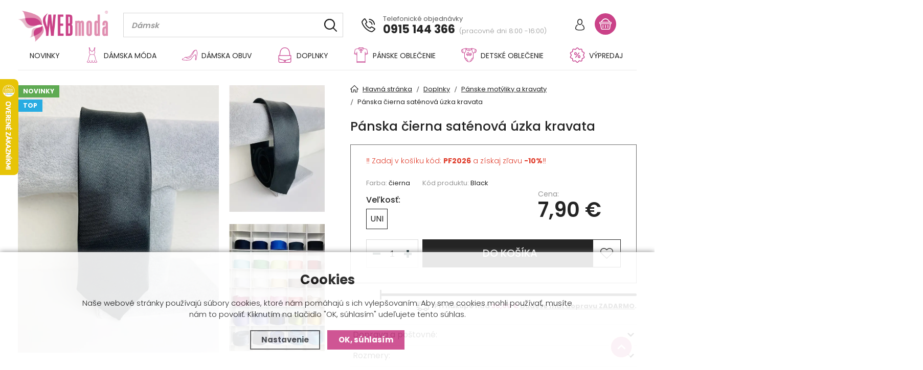

--- FILE ---
content_type: text/html; charset=utf-8
request_url: https://www.webmoda.sk/panska-cierna-satenova-uzka-kravata.p30486.html
body_size: 16743
content:
<!DOCTYPE html>
<html xmlns="http://www.w3.org/1999/xhtml" lang="sk">
   <head>
  <meta charset="utf-8" />
    <meta name="viewport" content="width=device-width, initial-scale=1.0, minimum-scale=1.0, maximum-scale=5.0, user-scalable=no" /> <!--, minimum-scale=1.0, maximum-scale=5.0, user-scalable=no --> 
  <script>dataLayer = [];</script><meta name="robots" content="index, follow" /><link rel="canonical" href="https://www.webmoda.sk/panska-cierna-satenova-uzka-kravata.p30486.html" />
  <title>Pánska čierna saténová úzka kravata - Webmoda.sk</title>
  <meta name="description" content='Pánska kravata je neodmysliteľnou súčasťou elegancie. Vhodná nie len na spoločenské udalosti ako sú svadba, stužková a ples, ale aj ako skvelý doplnok office looku. Vyberte si tú svoju z našej širokej ponuky.

Doručenie ihneď.' />
  <meta name="keywords" content='Doplnky,Pánske motýliky a kravaty,Webmoda.sk' />
<link rel="alternate" href="https://www.webmoda.sk/panska-cierna-satenova-uzka-kravata.p30486.html" hreflang="sk-SK">
      <link rel="alternate" href="https://www.webmoda.cz/panska-cerna-satenova-uzka-kravata.p30486.html" hreflang="cs-CZ">
      <link rel="alternate" href="https://www.webmoda.hu/fekete-ferfi-csokornyakkendo-2.p30486.html" hreflang="hu-HU">  <meta name="author" content="Shopion.cz" lang="sk" />

  <link rel="stylesheet" type="text/css" href="/css/screen.min.css?v=1768575579" />
  <link rel="stylesheet" href="/css/main.min.css?v=1768575579" />
  <link rel="stylesheet" href="/css/font.css" />    
  <link rel="stylesheet" href="/css/check.min.css?v=1768575579">  
    <link rel="icon" href="/userfiles/tmp/favicon.png" type="image/x-icon"><script>
  window.dataLayer = window.dataLayer || []; function gtag(){dataLayer.push(arguments);}
  gtag('consent', 'default', {
    'ad_storage': 'denied',
    'analytics_storage': 'denied',
    "ad_personalization":"denied",
      "ad_user_data":"denied",
      'personalization_storage': 'denied'
  });
  </script><script>
  dataLayer.push({
    'event': 'page_view',
    'user': {
      
      'type': 'anonymous',
      
      
      
      
    },
    'page': {
      'type': 'product',
      'url': 'https://www.webmoda.sk/panska-cierna-satenova-uzka-kravata.p30486.html',
      'path': '/panska-cierna-satenova-uzka-kravata.p30486.html',
      'site': 'Webmoda.sk',
      'language': 'sk',
      'currency': 'EUR'
    },
  });
  </script><script>
      dataLayer.push({ ecommerce: null });
      dataLayer.push({
      'ecomm_prodid': "30486-331501",
      'ecomm_totalvalue': 6.42,
      'ecomm_pagetype': "Product",
      'event': 'view_item',
      'ecommerce': {
        'currency': 'EUR', 
        'value': 6.42,
        "items": [
          {
            "item_id": "30486-331501",
            "item_name": "Pánska čierna saténová úzka kravata",
            
            "item_category": "Doplnky",
            "item_category2": "Pánske motýliky a kravaty",
            "item_category3": "",
            "item_category4": "",
            "item_variant": "UNI",
            "price": 6.42 
          }
        ]
      }});
      </script><!-- Google Tag Manager -->
<script>(function(w,d,s,l,i){w[l]=w[l]||[];w[l].push({'gtm.start':
new Date().getTime(),event:'gtm.js'});var f=d.getElementsByTagName(s)[0],
j=d.createElement(s),dl=l!='dataLayer'?'&l='+l:'';j.async=true;j.src=
'//www.googletagmanager.com/gtm.js?id='+i+dl;f.parentNode.insertBefore(j,f);
})(window,document,'script','dataLayer','GTM-KLHXRSP');</script>
<!-- End Google Tag Manager -->

<script type="text/javascript">
;(function(p,l,o,w,i,n,g){if(!p[i]){p.GlobalSnowplowNamespace=p.GlobalSnowplowNamespace||[];
p.GlobalSnowplowNamespace.push(i);p[i]=function(){(p[i].q=p[i].q||[]).push(arguments)
};p[i].q=p[i].q||[];n=l.createElement(o);g=l.getElementsByTagName(o)[0];n.async=1;
n.src=w;g.parentNode.insertBefore(n,g)}}(window,document,"script","//d70shl7vidtft.cloudfront.net/ecmtr-2.4.2.js","ecotrack"));
window.ecotrack('newTracker', 'cf', 'd2dpiwfhf3tz0r.cloudfront.net', {
  appId: 'webmoda'
});
window.ecotrack('setUserIdFromLocation', 'ecmid');
window.ecotrack('trackPageView');

window.ecotrack('trackStructEvent', 'ECM_PRODUCT_VIEW', '30486-331501');</script></head>
<body class="eur">
<!-- Custom Audience Pixel Code -->
<script>
!function(f,b,e,v,n,t,s){if(f.fbq)return;n=f.fbq=function(){n.callMethod?
n.callMethod.apply(n,arguments):n.queue.push(arguments)};if(!f._fbq)f._fbq=n;
n.push=n;n.loaded=!0;n.version='2.0';n.queue=[];t=b.createElement(e);t.async=!0;
t.src=v;s=b.getElementsByTagName(e)[0];s.parentNode.insertBefore(t,s)}(window,
document,'script','//connect.facebook.net/en_US/fbevents.js'); 
fbq('consent', 'revoke');
fbq('init', '804605919662748');
fbq('track', 'PageView');
</script>
<noscript><img height="1" width="1" style="display:none" src="https://www.facebook.com/tr?id=804605919662748&ev=PageView&noscript=1" /></noscript>
<noscript><iframe src="https://www.googletagmanager.com/ns.html?id=GTM-KLHXRSP" height="0" width="0" style="display:none;visibility:hidden"></iframe></noscript><div class="overlay"></div><div class="header-wrap" id="top">
        <header id="header" class="sb-slide">
            <div class="layout-center">
                <div class="middle-box">
                    <div class="table-container">
                        <div class="col logo">
                            <a href="https://www.webmoda.sk"><img src="/images/logo.png" alt="Webmoda.sk" /></a>
                        </div>
                        <div class="col" id="scroll-menu">
                        </div>
                        <div class="col search">
                            <form method="get" action="https://www.webmoda.sk/vyhladavanie/" id="search">
                              <div class="naseptavac-wrap"><div id="naseptavacList"><div id="naseptavacDiv" style="visibility: hidden;"></div></div></div>
                              <p><input type="text" name="phrase" id="inp-search" class="" placeholder="Napíšte, čo hľadáte ..." aria-label="Vyhledávání" /><button type="submit" class="btn" aria-label="Hľadať"></button></p>
                            </form>
                        </div>
                        <div class="col quick-contact">
                            <div class="contact">
                                <img src="/images/svg/telefon.svg" alt="" class="icon" />Telefonické objednávky<br />
                                <a href="tel:0915144366">0915 144 366</a> <span class="open">(pracovné dni 8:00 -16:00)</span>
                            </div>
                        </div>
                        <div class="col account">
                            <div class="account-wrap"><a href="javascript:;" onclick="$.fancybox.close();" data-fancybox data-type="ajax" data-src="/pages/login_quick.php" class="icon" aria-label="Prihlásiť sa"><img src="/images/svg/prihlaseni.svg" alt="" /></a></div>
                        </div><div class="col favorite-col" style="display:none">
                          <div class="favorite"><a rel="nofollow" href="/oblubene/">
                            <span><i id="favorite">0</i></span>
                          </a></div>
                        </div>

                        <div class="col basket-info">
                            <div class="wrap">
                                <div class="basket">
                                    <a rel="nofollow" aria-label="Nákupný košík" href="/nakupny-kosik/"><span id="basket_pocet" style="display:none">0</span></a>
                                </div>
                            </div>
                        </div><div class="col nocontact"></div><div class="col mobile">
                            <a href="#" class="sb-toggle-right mobile-menu"><img src="/images/svg/hamburger.svg?v=1" alt="#" /></a>
                        </div>
                        <div class="overlay-search"></div>
                    </div>
                </div>
                <div id="menu-space"><div id="menu"><div class="menu-wrap">
                    <ul class="menu">
                      <li><a href="/katalog/novinky/">Novinky</a></li><li class="with-sub"><a href="/damska-moda.k1001.html"><span><img src="/gallery/categories/menu/1001.svg" /></span>Dámska móda</a><div class='sub'><div class='wrap'><div><ul><li class='tab onlymobile'>
         <a href='/damska-moda.k1001.html'>
         <span>Zobraziť všetko v kategórii</span></a></li><li class='tab'>
           <a href='/vianocna-kolekcia.k2209.html'>
           <span><img src='/images/product-placeholder.png' data-src='/gallery/subcategories/2209.jpg' /></span><span>Vianočná kolekcia</span></a></li><li class='tab'>
           <a href='/damske-saty.k2008.html'>
           <span><img src='/images/product-placeholder.png' data-src='/gallery/subcategories/2008.jpg' /></span><span>Dámske šaty</span></a></li><li class='tab'>
           <a href='/damsky-kostym.k2204.html'>
           <span><img src='/images/product-placeholder.png' data-src='/gallery/subcategories/2204.jpg' /></span><span>Dámsky kostým</span></a></li><li class='tab'>
           <a href='/damske-overaly.k19.html'>
           <span><img src='/images/product-placeholder.png' data-src='/gallery/subcategories/19.jpg' /></span><span>Dámske overaly</span></a></li><li class='tab'>
           <a href='/zimne-kabaty-vetrovky-bundy.k55.html'>
           <span><img src='/images/product-placeholder.png' data-src='/gallery/subcategories/55.jpg' /></span><span>Zimné kabáty, vetrovky, bundy</span></a></li><li class='tab'>
           <a href='/prechodne-bundy-kozenky-vesty-a-saka.k5.html'>
           <span><img src='/images/product-placeholder.png' data-src='/gallery/subcategories/5.jpg' /></span><span>Prechodné bundy, koženky, vesty a saká</span></a></li><li class='tab'>
           <a href='/kozusinove-vesty-zateplene-vesty.k2168.html'>
           <span><img src='/images/product-placeholder.png' data-src='/gallery/subcategories/2168.jpg' /></span><span>Kožušinové vesty, zateplené vesty</span></a></li><li class='tab'>
           <a href='/nohavice-rifle-teplaky.k6.html'>
           <span><img src='/images/product-placeholder.png' data-src='/gallery/subcategories/6.jpg' /></span><span>Nohavice, rifle, tepláky</span></a></li><li class='tab'>
           <a href='/damske-topy-tricka-a-bluzky.k8.html'>
           <span><img src='/images/product-placeholder.png' data-src='/gallery/subcategories/8.jpg' /></span><span>Dámske topy, tričká a blúzky</span></a></li><li class='tab'>
           <a href='/damske-supravy.k15.html'>
           <span><img src='/images/product-placeholder.png' data-src='/gallery/subcategories/15.jpg' /></span><span>Dámske súpravy</span></a></li><li class='tab'>
           <a href='/mikiny-a-svetre.k58.html'>
           <span><img src='/images/product-placeholder.png' data-src='/gallery/subcategories/58.jpg' /></span><span>Mikiny a svetre</span></a></li><li class='tab'>
           <a href='/kratasy-a-sukne.k20.html'>
           <span><img src='/images/product-placeholder.png' data-src='/gallery/subcategories/20.jpg' /></span><span>Kraťasy a sukne</span></a></li><li class='tab'>
           <a href='/damske-kimona.k2165.html'>
           <span><img src='/images/product-placeholder.png' data-src='/gallery/subcategories/2165.jpg' /></span><span>Dámske kimoná</span></a></li><li class='tab'>
           <a href='/damske-plavky-a-spodne-pradlo.k26.html'>
           <span><img src='/images/product-placeholder.png' data-src='/gallery/subcategories/26.jpg' /></span><span>Dámske plavky a spodné prádlo</span></a></li><li class='tab'>
           <a href='/kolekcia---damske-plazove-oblecenie.k2229.html'>
           <span><img src='/images/product-placeholder.png' data-src='/gallery/subcategories/2229.jpg' /></span><span>Kolekcia - dámske plážové oblečenie</span></a></li><li class='tab'>
           <a href='/kolekcia---damske-oblecenie-leopardi-vzor.k2230.html'>
           <span><img src='/images/product-placeholder.png' data-src='/gallery/subcategories/2230.jpg' /></span><span>Kolekcia - dámske oblečenie leopardí vzor</span></a></li></ul></div>
         <div><img src="/gallery/categories/menu/1001.jpg" alt="" /></div>
         </div></div></li><li class="with-sub"><a href="/damska-obuv.k1004.html"><span><img src="/gallery/categories/menu/1004.svg" /></span>Dámska obuv</a><div class='sub'><div class='wrap'><div><ul><li class='tab onlymobile'>
         <a href='/damska-obuv.k1004.html'>
         <span>Zobraziť všetko v kategórii</span></a></li><li class='tab'>
           <a href='/slapky.k67.html'>
           <span><img src='/images/product-placeholder.png' data-src='/gallery/subcategories/67.jpg' /></span><span>Šľapky</span></a></li><li class='tab'>
           <a href='/sandale.k28.html'>
           <span><img src='/images/product-placeholder.png' data-src='/gallery/subcategories/28.jpg' /></span><span>Sandále</span></a></li><li class='tab'>
           <a href='/lodicky.k62.html'>
           <span><img src='/images/product-placeholder.png' data-src='/gallery/subcategories/62.jpg' /></span><span>Lodičky</span></a></li><li class='tab'>
           <a href='/slip-on-espadrilky.k63.html'>
           <span><img src='/images/product-placeholder.png' data-src='/gallery/subcategories/63.jpg' /></span><span>Slip-on, espadrilky</span></a></li><li class='tab'>
           <a href='/balerinky.k31.html'>
           <span><img src='/images/product-placeholder.png' data-src='/gallery/subcategories/31.jpg' /></span><span>Balerínky</span></a></li><li class='tab'>
           <a href='/mokasiny.k60.html'>
           <span><img src='/images/product-placeholder.png' data-src='/gallery/subcategories/60.jpg' /></span><span>Mokasíny</span></a></li><li class='tab'>
           <a href='/tenisky.k66.html'>
           <span><img src='/images/product-placeholder.png' data-src='/gallery/subcategories/66.jpg' /></span><span>Tenisky</span></a></li><li class='tab'>
           <a href='/tenisky-na-platforme.k29.html'>
           <span><img src='/images/product-placeholder.png' data-src='/gallery/subcategories/29.jpg' /></span><span>Tenisky na platforme</span></a></li><li class='tab'>
           <a href='/damska-zimna-obuv.k2187.html'>
           <span><img src='/images/product-placeholder.png' data-src='/gallery/subcategories/2187.jpg' /></span><span>Dámska zimná obuv</span></a></li><li class='tab'>
           <a href='/cistime-sklad---likvidacia.k2180.html'>
           <span><img src='/images/product-placeholder.png' data-src='/gallery/subcategories/2180.jpg' /></span><span>ČISTÍME SKLAD - LIKVIDÁCIA</span></a></li></ul></div>
         
         </div></div></li><li class="with-sub"><a href="/doplnky.k2007.html"><span><img src="/gallery/categories/menu/2007.svg" /></span>Doplnky</a><div class='sub'><div class='wrap'><div><ul><li class='tab onlymobile'>
         <a href='/doplnky.k2007.html'>
         <span>Zobraziť všetko v kategórii</span></a></li><li class='tab'>
           <a href='/damske-kabelky.k2137.html'>
           <span><img src='/images/product-placeholder.png' data-src='/gallery/subcategories/2137.jpg' /></span><span>Dámske kabelky</span></a></li><li class='tab'>
           <a href='/damske-penazenky.k2182.html'>
           <span><img src='/images/product-placeholder.png' data-src='/gallery/subcategories/2182.jpg' /></span><span>Dámske peňaženky</span></a></li><li class='tab'>
           <a href='/damska-bizuteria.k38.html'>
           <span><img src='/images/product-placeholder.png' data-src='/gallery/subcategories/38.jpg' /></span><span>Dámska bižutéria</span></a></li><li class='tab'>
           <a href='/slnecne-okuliare.k2158.html'>
           <span><img src='/images/product-placeholder.png' data-src='/gallery/subcategories/2158.jpg' /></span><span>Slnečné okuliare</span></a></li><li class='tab'>
           <a href='/damske-klobuky.k2163.html'>
           <span><img src='/images/product-placeholder.png' data-src='/gallery/subcategories/2163.jpg' /></span><span>Dámske klobúky</span></a></li><li class='tab'>
           <a href='/damske-opasky.k2162.html'>
           <span><img src='/images/product-placeholder.png' data-src='/gallery/subcategories/2162.jpg' /></span><span>Dámske opasky</span></a></li><li class='tab'>
           <a href='/ponozky-a-nadkolienky.k2150.html'>
           <span><img src='/images/product-placeholder.png' data-src='/gallery/subcategories/2150.jpg' /></span><span>Ponožky a nadkolienky</span></a></li><li class='tab'>
           <a href='/darcekove-poukazky.k32.html'>
           <span><img src='/images/product-placeholder.png' data-src='/gallery/subcategories/32.jpg' /></span><span>Darčekové poukážky</span></a></li><li class='tab'>
           <a href='/sponky-do-vlasov.k2167.html'>
           <span><img src='/images/product-placeholder.png' data-src='/gallery/subcategories/2167.jpg' /></span><span>Sponky do vlasov</span></a></li><li class='tab current'>
           <a href='/panske-motyliky-a-kravaty.k2175.html'>
           <span><img src='/images/product-placeholder.png' data-src='/gallery/subcategories/2175.jpg' /></span><span>Pánske motýliky a kravaty</span></a></li><li class='tab'>
           <a href='/panske-traky.k2178.html'>
           <span><img src='/images/product-placeholder.png' data-src='/gallery/subcategories/2178.jpg' /></span><span>Pánske traky</span></a></li><li class='tab'>
           <a href='/damske-pancuchove-nohavice.k2179.html'>
           <span><img src='/images/product-placeholder.png' data-src='/gallery/subcategories/2179.jpg' /></span><span>Dámske pančuchové nohavice</span></a></li><li class='tab'>
           <a href='/ochranne-ruska.k2181.html'>
           <span><img src='/images/product-placeholder.png' data-src='/gallery/subcategories/2181.jpg' /></span><span>Ochranné rúška</span></a></li><li class='tab'>
           <a href='/ozdoby-na-topanky/'>
           <span><img src='/images/product-placeholder.png' data-src='/gallery/subcategories/2231.jpg' /></span><span>Ozdoby na topánky</span></a></li><li class='tab'>
           <a href='/damske-hodinky.k2160.html'>
           <span><img src='/images/product-placeholder.png' data-src='/gallery/subcategories/2160.jpg' /></span><span>Dámske hodinky</span></a></li><li class='tab'>
           <a href='/damske-ciapky-klobuky-silty.k43.html'>
           <span><img src='/images/product-placeholder.png' data-src='/gallery/subcategories/43.jpg' /></span><span>Dámske čiapky, dámske klobúky</span></a></li><li class='tab'>
           <a href='/damske-celenky-pletene-celenky.k2138.html'>
           <span><img src='/images/product-placeholder.png' data-src='/gallery/subcategories/2138.jpg' /></span><span>Dámske čelenky, pletené čelenky</span></a></li><li class='tab'>
           <a href='/damske-brosne.k2139.html'>
           <span><img src='/images/product-placeholder.png' data-src='/gallery/subcategories/2139.jpg' /></span><span>Dámske brošne</span></a></li><li class='tab'>
           <a href='/damske-rukavice.k2151.html'>
           <span><img src='/images/product-placeholder.png' data-src='/gallery/subcategories/2151.jpg' /></span><span>Dámske rukavice</span></a></li><li class='tab'>
           <a href='/saly-satky.k2153.html'>
           <span><img src='/images/product-placeholder.png' data-src='/gallery/subcategories/2153.jpg' /></span><span>Šály, šatky</span></a></li><li class='tab'>
           <a href='/kozmeticke-stetce.k2159.html'>
           <span><img src='/images/product-placeholder.png' data-src='/gallery/subcategories/2159.jpg' /></span><span>Kozmetické štetce</span></a></li></ul></div>
         
         </div></div></li><li class="with-sub"><a href="/panske-oblecenie.k1011.html"><span><img src="/gallery/categories/menu/1011.svg" /></span>Pánske oblečenie</a><div class='sub'><div class='wrap'><div><ul><li class='tab onlymobile'>
         <a href='/panske-oblecenie.k1011.html'>
         <span>Zobraziť všetko v kategórii</span></a></li><li class='tab'>
           <a href='/panske-tricka.k9.html'>
           <span><img src='/images/product-placeholder.png' data-src='/gallery/subcategories/9.jpg' /></span><span>Pánske tričká</span></a></li><li class='tab'>
           <a href='/panske-bundy.k11.html'>
           <span><img src='/images/product-placeholder.png' data-src='/gallery/subcategories/11.jpg' /></span><span>Pánske bundy</span></a></li><li class='tab'>
           <a href='/panske-nohavice.k12.html'>
           <span><img src='/images/product-placeholder.png' data-src='/gallery/subcategories/12.jpg' /></span><span>Pánske nohavice</span></a></li><li class='tab'>
           <a href='/panske-svetre.k13.html'>
           <span><img src='/images/product-placeholder.png' data-src='/gallery/subcategories/13.jpg' /></span><span>Pánske svetre</span></a></li><li class='tab'>
           <a href='/panske-kosele.k18.html'>
           <span><img src='/images/product-placeholder.png' data-src='/gallery/subcategories/18.jpg' /></span><span>Pánske košele</span></a></li><li class='tab'>
           <a href='/panske-motyliky-a-kravaty.k2176.html'>
           <span><img src='/images/product-placeholder.png' data-src='/gallery/subcategories/2176.jpg' /></span><span>Pánske motýliky a kravaty</span></a></li><li class='tab'>
           <a href='/panske-mikiny.k2188.html'>
           <span><img src='/images/product-placeholder.png' data-src='/gallery/subcategories/2188.jpg' /></span><span>Pánske mikiny</span></a></li><li class='tab'>
           <a href='/vianocne-panske-boxerky.k2190.html'>
           <span><img src='/images/product-placeholder.png' data-src='/gallery/subcategories/2190.jpg' /></span><span>Vianočné pánske boxerky</span></a></li><li class='tab'>
           <a href='/panske-traky.k2194.html'>
           <span><img src='/images/product-placeholder.png' data-src='/gallery/subcategories/2194.jpg' /></span><span>Pánske traky</span></a></li><li class='tab'>
           <a href='/panske-doplnky.k2195.html'>
           <span><img src='/images/product-placeholder.png' data-src='/gallery/subcategories/2195.jpg' /></span><span>Pánske doplnky</span></a></li><li class='tab'>
           <a href='/panske-teplaky.k1014.html'>
           <span><img src='/images/product-placeholder.png' data-src='/gallery/subcategories/1014.jpg' /></span><span>Pánske tepláky</span></a></li></ul></div>
         
         </div></div></li><li class="with-sub"><a href="/detske-oblecenie.k1012.html"><span><img src="/gallery/categories/menu/1012.svg" /></span>Detské oblečenie</a><div class='sub'><div class='wrap'><div><ul><li class='tab onlymobile'>
         <a href='/detske-oblecenie.k1012.html'>
         <span>Zobraziť všetko v kategórii</span></a></li><li class='tab'>
           <a href='/detske-svetriky-vetrovky-bundy.k46.html'>
           <span><img src='/images/product-placeholder.png' data-src='/gallery/subcategories/46.jpg' /></span><span>Detské svetríky, vetrovky, bundy</span></a></li><li class='tab'>
           <a href='/detske-plavky.k47.html'>
           <span><img src='/images/product-placeholder.png' data-src='/gallery/subcategories/47.jpg' /></span><span>Detské plavky</span></a></li><li class='tab'>
           <a href='/detske-tricka.k48.html'>
           <span><img src='/images/product-placeholder.png' data-src='/gallery/subcategories/48.jpg' /></span><span>Detské tričká</span></a></li><li class='tab'>
           <a href='/detske-komplety.k49.html'>
           <span><img src='/images/product-placeholder.png' data-src='/gallery/subcategories/49.jpg' /></span><span>Detské komplety</span></a></li><li class='tab'>
           <a href='/detske-doplnky.k50.html'>
           <span><img src='/images/product-placeholder.png' data-src='/gallery/subcategories/50.jpg' /></span><span>Detské doplnky</span></a></li><li class='tab'>
           <a href='/detska-obuv.k51.html'>
           <span><img src='/images/product-placeholder.png' data-src='/gallery/subcategories/51.jpg' /></span><span>Detská obuv</span></a></li></ul></div>
         
         </div></div></li><li class="with-sub"><a href="/vypredaj.k2005.html"><span><img src="/gallery/categories/menu/2005.svg" /></span>VÝPREDAJ</a><div class='sub'><div class='wrap'><div><ul><li class='tab onlymobile'>
         <a href='/vypredaj.k2005.html'>
         <span>Zobraziť všetko v kategórii</span></a></li><li class='tab'>
           <a href='/webmoda-bazar.k54.html'>
           <span><img src='/images/product-placeholder.png' data-src='/gallery/subcategories/54.jpg' /></span><span>WEBmoda BAZÁR</span></a></li><li class='tab'>
           <a href='/vypredaj---overaly.k2143.html'>
           <span><img src='/images/product-placeholder.png' data-src='/gallery/subcategories/2143.jpg' /></span><span>VÝPREDAJ - OVERALY</span></a></li><li class='tab'>
           <a href='/vypredaj-sandalky-a-lodicky.k2146.html'>
           <span>VÝPREDAJ - SANDÁLKY A LODIČKY</span></a></li><li class='tab'>
           <a href='/vypredaj---plavky.k2144.html'>
           <span><img src='/images/product-placeholder.png' data-src='/gallery/subcategories/2144.jpg' /></span><span>VÝPREDAJ - PLAVKY</span></a></li><li class='tab'>
           <a href='/vypredaj---saty.k2142.html'>
           <span><img src='/images/product-placeholder.png' data-src='/gallery/subcategories/2142.jpg' /></span><span>VÝPREDAJ - ŠATY</span></a></li><li class='tab'>
           <a href='/vypredaj-slapky.k2218.html'>
           <span><img src='/images/product-placeholder.png' data-src='/gallery/subcategories/2218.jpg' /></span><span>VÝPREDAJ ŠĽAPKY</span></a></li><li class='tab'>
           <a href='/vypredaj-tenisky.k2145.html'>
           <span><img src='/images/product-placeholder.png' data-src='/gallery/subcategories/2145.jpg' /></span><span>VÝPREDAJ TENISKY</span></a></li><li class='tab'>
           <a href='/vypredaj-mokasiny.k2219.html'>
           <span><img src='/images/product-placeholder.png' data-src='/gallery/subcategories/2219.jpg' /></span><span>VÝPREDAJ MOKASÍNY</span></a></li><li class='tab'>
           <a href='/vsetko-za-5-eur.k2157.html'>
           <span><img src='/images/product-placeholder.png' data-src='/gallery/subcategories/2157.jpg' /></span><span>VŠETKO ZA 5 EUR!!!</span></a></li></ul></div>
         
         </div></div></li>                    </ul></div>
                    <span class="scroll-bg"></span>
                </div></div></div>
        </header>
    </div>  <div id="sb-site" class="web-page">
  <div id="cover">
    <section class="np">  
  <div class="layout-center">
  <div id="detail-layout" itemscope itemtype="http://schema.org/Product">
                        <div class="detail-image">
                            <div>
                                <div class="photo-grid less"><div class="box0" id="item-0"><a rel="gallery" class="jqzoom" data-fancybox="gallery" href="https://www.webmoda.sk/gallery/products/middle/1214601-panska-cierna-satenova-uzka-kravata.p30486.html.jpg" data-caption='Pánska čierna saténová úzka kravata'>
              <picture class="big-image-picture">
                  <source class="big-image-picture" srcset="/gallery/products/middle/webp/1214601-panska-cierna-satenova-uzka-kravata.p30486.html.webp, /gallery/products/thumbs/webp/1214601-panska-cierna-satenova-uzka-kravata.p30486.html.webp 640w" type="image/webp">
                  <img class="big-image-picture" itemprop="image" src="/gallery/products/middle/1214601-panska-cierna-satenova-uzka-kravata.p30486.html.jpg" srcset="/gallery/products/thumbs/1214601-panska-cierna-satenova-uzka-kravata.p30486.html.jpg 640w, /gallery/products/middle/1214601-panska-cierna-satenova-uzka-kravata.p30486.html.jpg 1200w" alt="Pánska čierna saténová úzka kravata" />
              </picture>
              </a><ul class="tag upper"><li><span class="green"><span>Novinky</span></span></li><li><span class="blue"><span>TOP</span></span></li></ul></div><div class="box1">
              <a rel="gallery" data-fancybox="gallery" href="https://www.webmoda.sk/gallery/products/middle/1214600-panska-cierna-satenova-uzka-kravata.p30486.html.jpg" data-caption='Pánska čierna saténová úzka kravata'>
              <picture class="gallery_mini">
                  <source srcset="/gallery/products/thumbs/webp/1214600-panska-cierna-satenova-uzka-kravata.p30486.html.webp" type="image/webp">
                  <img src="/gallery/products/thumbs/1214600-panska-cierna-satenova-uzka-kravata.p30486.html.jpg" alt="Pánska čierna saténová úzka kravata" />
              </picture>
              </a></div><div class="box2">
              <a rel="gallery" data-fancybox="gallery" href="https://www.webmoda.sk/gallery/products/middle/1214594-panska-cierna-satenova-uzka-kravata.p30486.html.jpg" data-caption='Pánska čierna saténová úzka kravata'>
              <picture class="gallery_mini">
                  <source srcset="/gallery/products/thumbs/webp/1214594-panska-cierna-satenova-uzka-kravata.p30486.html.webp" type="image/webp">
                  <img src="/gallery/products/thumbs/1214594-panska-cierna-satenova-uzka-kravata.p30486.html.jpg" alt="Pánska čierna saténová úzka kravata" />
              </picture>
              </a></div></div></div><div class="clear-x"></div>
    <span style="display:none" itemprop="sku">Black</span>
    </div>
    
    <div class="detail-info" id="sticky-wrapper" itemprop="offers" itemscope itemtype="http://schema.org/Offer">
    <span style="display:none" itemprop="url">https://www.webmoda.sk/panska-cierna-satenova-uzka-kravata.p30486.html</span>
    
    <div id="sticky-content">
        <div id="detail-top">
            <div class="breadcrumbs"><ul itemscope itemtype="http://schema.org/BreadcrumbList">
      <li itemprop="itemListElement" itemscope itemtype="http://schema.org/ListItem">
      <a itemprop="item" href="/" title="Webmoda.sk"><img src="/images/svg/home2.svg" alt="" /><span itemprop="name">Hlavná stránka</span></a>
      <meta itemprop="position" content="1" /></li><li itemprop="itemListElement" itemscope itemtype="http://schema.org/ListItem"><a itemprop="item" class="normal" title="Doplnky" href="/doplnky.k2007.html"><span itemprop="name">Doplnky</span></a><meta itemprop="position" content="2" /></li>
          <li itemprop="itemListElement" itemscope itemtype="http://schema.org/ListItem"><a itemprop="item" class="normal" title="Pánske motýliky a kravaty" href="/panske-motyliky-a-kravaty.k2175.html"><span itemprop="name">Pánske motýliky a kravaty</span></a><meta itemprop="position" content="3" /></li>
          
          
          <li>Pánska čierna saténová úzka kravata</li></ul></div><div class="clear-x"></div>
            <h1 itemprop="name">Pánska čierna saténová úzka kravata</h1>
        </div>
        <div id="detail-box"><p><span style="color: #e03e2d;">‼️ Zadaj v košíku kód: <strong>PF2026</strong> a získaj zľavu <strong>-10%</strong>‼️</span></p>
            <div class="box-col">
                <div>
                    <ul class="params"><li>Farba: <strong>čierna</strong></li>
    <li>Kód produktu: <strong id="detail_number">Black</strong></li>
    </ul><input type="hidden" id="varianta" name="varianta" value="0" /><input type="hidden" id="varianta" name="varianta" value="0" />
            <strong>Veľkosť:</strong><div class="sizes"><a href="#" id="variant_30486_331501" class="variant_item">UNI</a></div><input id="productid" type="hidden" value="30486" name="dokosiku" /></div><div id='detail_price'><span>Cena:</span><div id="main_price" class="price" itemprop="price" content="7.9">7,90 €</div>
      <meta itemprop="priceCurrency" content="EUR" />
      <input type="hidden" id="calc_mena" value="€" />
      <input type="hidden" id="calc_mena_kurz" value="1" />
      <input type="hidden" id="calc_vat" value="1" />
      <input type="hidden" id="calc_sale" value="1" />
      <input type="hidden" id="calc_basicprice" value="7.9" /></div></div>
                                    <div id="buy-wrap">
                                        <div class="input-group spinner">
                                            <input aria-label="Počet" type="text" value="1" id="det_input" class="form-control">
                                            <div class="input-group-btn-vertical">
                                                <div class="btn btn-default"></div>
                                                <div class="btn btn-default"></div>
                                            </div>
                                        </div>
                                        <button type="submit" class="button btn-black upper buy ">do košíka</button>
                                        <a href="#" onclick="favoriteProcess(this, 'det');return false;"  id="favorite_add_30486" class="favorite toggle-active"></a></div>
                                </div><div id="detailcontent"></div><div class="clear"></div><div class="free-delivery2"><div class="delivery-bar"><span style="width:0%;"></span></div>
        <div class="delivery-bar-desc"><img src="/images/svg/delivery.svg" alt="" />Pri nákupe nad <strong class="color">30,00 €</strong> <a data-fancybox data-type="ajax" href="javascript:;" data-src="/doprava-zdarma/?ajaxpopup">budete mať dopravu ZADARMO</a>.<div class="clear"></div></div><div class="clear"></div></div><div class="clear"></div><div class="accordion-info">
                                    <div class="item">
                                        <div class="name">Doprava a poštovné:</div>
                                        <div class="cont">
                                        <table>
<tbody>
<tr>
<td class="name">Packeta</td>
<td class="logo"> </td>
<td class="price" style="text-align: right;"><strong>2.50€</strong> a pri obj. nad 30€ <strong>ZADARMO</strong></td>
</tr>
<tr>
<td class="name">SPS kuriér</td>
<td class="logo"> </td>
<td class="price" style="text-align: right;"><strong>2.90€ </strong>a pri obj. nad 100€ <strong>ZADARMO</strong></td>
</tr>
<tr>
<td>Slovenská pošta</td>
<td> </td>
<td style="text-align: right;"><strong>od 3.90€</strong></td>
</tr>
<tr>
<td>Doručenie v rámci Michaloviec</td>
<td> </td>
<td style="text-align: right;"><strong>1.50€</strong></td>
</tr>
<tr>
<td>Osobný odber - Michalovce</td>
<td> </td>
<td style="text-align: right;"><strong>0 €</strong></td>
</tr>
</tbody>
</table>
<p> </p></div>
                                    </div><div class="item">
                                        <div class="name">Rozmery:</div>
                                        <div class="cont"><table class="params">
                                            <tr>
                                                <td>Rozmery:</td>
                                                <td>šírka pri cípe - 4,8cm</td>
                                            </tr><tr>
            <td>Veľkosť:</td>
            <td>UNI</td>
        </tr></table>
                                        </div></div>
                                    <div class="item">
                                        <div class="name">Parametre:</div>
                                        <div class="cont">
                                            <table class="params"><tr>
            <td>Materiál:</td>
            <td>100% Satén</td>
        </tr><tr>
            <td>Krajina pôvodu:</td>
            <td>ČĽR</td>
        </tr><tr>
            <td>Farba:</td>
            <td>čierna</td>
        </tr></table>
                                        </div>
                                    </div>
                                </div><div class="info-wrap">
                                
                                    <div>
                                        <ul class="info-list">
                                            <li><a class="a_tooltip" title="Všetok tovar máme skladom a okamžite k odoslaniu.


Packeta od 0 € do 2.50 € /podľa výšky objednávky/doručíme do 1-2 prac. dní

 
SPS kuriér od 0 € do 2.90 € /podľa výšky objednávky/doručíme do 1-2 prac. dní


Slovenská pošta od 3.90 €doručíme do 1-3 prac. dní

 " href="#" data-fancybox data-type="ajax" href="javascript:;" data-src="/dostupnost/0/"><img src="/images/svg/action1.svg" alt="" />Kedy Vám objednávku doručíme?</a></li>
                                            
                                            
                                            <li><a href="/ako-vratit-alebo-vymenit-tovar/"><img src="/images/svg/action4.svg" alt="" />14 dní na vrátenie alebo výmenu</a></li>
                                        </ul>
                                    </div>
                                    <div>
                                        <div class="customer-support">
                                            <img src="/images/support.png" alt="" />
                                            <strong>Máte otázky?</strong>
                                            <div>Zavolajte nám, sme tu pre Vás, tím WEBmoda.</div>
                                            <a href="tel:0915144366" class="tel">0915 144 366</a>
                                            <div class="support">
                                                <strong class="upper">ZÁKAZNÍCKA PODPORA</strong>
                                                Po - Pia 8:00 - 16:00
                                            </div>
                                        </div>
                                    </div>
                                </div><h4>Dostupné aj iné farby:</h4>
                                   <div class="color-gallery"><div class="item"><a href="/panska-fialovo-ruzova-satenova-uzka-kravata.p31754.html/"><img src="/gallery/products/thumbs/1224705-panska-fialovo-ruzova-satenova-uzka-kravata.p31754.html.jpg" alt="" /></a></div><div class="item"><a href="/panska-olivova-zelena-satenova-uzka-kravata.p27984.html/"><img src="/gallery/products/thumbs/1191864-panska-olivova-zelena-satenova-uzka-kravata.p27984.html.jpg" alt="" /></a></div><div class="item"><a href="/panska-vyrazna-modra-satenova-uzka-kravata/"><img src="/gallery/products/thumbs/panska-vyrazna-modra-satenova-uzka-kravata.jpg" alt="" /></a></div><div class="item"><a href="/panska-tmava-fialova-satenova-uzka-kravata.p27977.html/"><img src="/gallery/products/thumbs/1191835-panska-tmava-fialova-satenova-uzka-kravata.p27977.html.jpg" alt="" /></a></div><div class="item"><a href="/panska-svetla-zelena-satenova-uzka-kravata.p31759.html/"><img src="/gallery/products/thumbs/1224918-panska-svetla-zelena-satenova-uzka-kravata.p31759.html.jpg" alt="" /></a></div><div class="item"><a href="/panska-koralova-satenova-uzka-kravata.p27981.html/"><img src="/gallery/products/thumbs/1191858-panska-koralova-satenova-uzka-kravata.p27981.html.jpg" alt="" /></a></div><div class="item"><a href="/panska-tyrkysova-satenova-uzka-kravata.p31761.html/"><img src="/gallery/products/thumbs/1225005-panska-tyrkysova-satenova-uzka-kravata.p31761.html.jpg" alt="" /></a></div><div class="item"><a href="/panska-svetla-oranzova-satenova-uzka-kravata.p33411.html/"><img src="/gallery/products/thumbs/1238415-panska-svetla-oranzova-satenova-uzka-kravata.p33411.html.jpg" alt="" /></a></div><div class="item"><a href="/panska-bezovo-cierna-uzka-kravata.p35062.html/"><img src="/gallery/products/thumbs/1253318-panska-bezovo-cierna-uzka-kravata.p35062.html.jpg" alt="" /></a></div><div class="item"><a href="/panska-svetla-siva-kravata.p31693.html/"><img src="/gallery/products/thumbs/1223956-panska-svetla-siva-kravata.p31693.html.jpg" alt="" /></a></div><div class="item"><a href="/panska-siva-kravata-s-jemnym-vzorom/"><img src="/gallery/products/thumbs/panska-siva-kravata-s-jemnym-vzorom.jpg" alt="" /></a></div><div class="item"><a href="/panska-fialova-satenova-uzka-kravata.p31752.html/"><img src="/gallery/products/thumbs/1224618-panska-fialova-satenova-uzka-kravata.p31752.html.jpg" alt="" /></a></div><div class="item"><a href="/panska-neonova-zelena-satenova-uzka-kravata/"><img src="/gallery/products/thumbs/panska-neonova-zelena-satenova-uzka-kravata.jpg" alt="" /></a></div><div class="item"><a href="/panska-zelena-kravata-s-jemnym-vzorom/"><img src="/gallery/products/thumbs/panska-zelena-kravata-s-jemnym-vzorom.jpg" alt="" /></a></div><div class="item"><a href="/panska-sivo-modra-kravata-s-jemnym-vzorom/"><img src="/gallery/products/thumbs/panska-sivo-modra-kravata-s-jemnym-vzorom.jpg" alt="" /></a></div><div class="item"><a href="/panska-zeleno-zlta-satenova-uzka-kravata.p31764.html/"><img src="/gallery/products/thumbs/1225140-panska-zeleno-zlta-satenova-uzka-kravata.p31764.html.jpg" alt="" /></a></div><div class="item"><a href="/panska-bordova-kravata-s-jemnym-vzorom/"><img src="/gallery/products/thumbs/panska-bordova-kravata-s-jemnym-vzorom.jpg" alt="" /></a></div><div class="item"><a href="/panska-zlata-satenova-uzka-kravata.p27983.html/"><img src="/gallery/products/thumbs/1191862-panska-zlata-satenova-uzka-kravata.p27983.html.jpg" alt="" /></a></div><div class="item"><a href="/panska-tmava-fialova-kravata-s-jemnym-vzorom/"><img src="/gallery/products/thumbs/panska-tmava-fialova-kravata-s-jemnym-vzorom.jpg" alt="" /></a></div><div class="item"><a href="/panska-cervena-uzka-kravata-s-vysivanym-vzorom-na-kvety/"><img src="/gallery/products/thumbs/panska-cervena-uzka-kravata-s-vysivanym-vzorom-na-kvety.jpg" alt="" /></a></div></div><p style="text-align: justify;">Pánska kravata je neodmysliteľnou súčasťou elegancie. Vhodná nie len na spoločenské udalosti ako sú svadba, stužková a ples, ale aj ako skvelý doplnok office looku. Vyberte si tú svoju z našej širokej ponuky.</p>

<p style="text-align: justify;">Doručenie ihneď.</p>

<p style="text-align: justify;"> </p>

<p style="text-align: justify;"><u><em><strong>Prečo WEBmoda.sk?</strong></em></u></p>

<p style="text-align: justify;"><em>Nové kolekcie každý týždeň  |<strong>  Najlepšie ceny </strong> |  Bleskové dodanie – doručenie vášho tovaru aj do 24 hodín |<strong> Ak Vám tovar nesadne, môžete ho do 14 dní vrátiť  </strong>| Všetok tovar skladom - odosielame ihneď!  <strong> </strong>|   <strong>Poštovné od 1 EUR - </strong>pri objednávke nad 30 EUR<strong> poštovné cez Zásielkovňu ZADARMO</strong></em></p>

<p> </p></div>
        </div>
    </div>
		<a name="location"></a><div class="cont" id="detailcontent"><div class="row"></div></div><br /><br/>

<div class="title center upper">Príbuzné produkty</div><div class="similars-wrap"><div class="products carousel v4"><div class="item">
                <div class="wrap"><div class="image-box">
                        <a class="image webp" title='Pánska červeno-čierna pásikavá kravata' href="/panska-cerveno-cierna-pasikava-kravata/">
                        <picture class="first_img" data-iesrc="/gallery/products/thumbs/panska-cerveno-cierna-pasikava-kravata.jpg">
                            <source srcset="/gallery/products/thumbs/webp/panska-cerveno-cierna-pasikava-kravata.webp 1x, /gallery/products/thumbs/webp/panska-cerveno-cierna-pasikava-kravata@2x.webp 2x" type="image/webp">
                            <img src="/gallery/products/thumbs/panska-cerveno-cierna-pasikava-kravata.jpg" alt='Pánska červeno-čierna pásikavá kravata' />
                        </picture>
                        <picture class="second_img" style="display:none">
                            <source srcset="/gallery/products/thumbs/webp/panska-cerveno-cierna-pasikava-kravata-1.webp 1x, /gallery/products/thumbs/webp/panska-cerveno-cierna-pasikava-kravata-1@2x.webp 2x" type="image/webp">
                            <img src="/gallery/products/thumbs/panska-cerveno-cierna-pasikava-kravata-1.jpg" alt='Pánska červeno-čierna pásikavá kravata' />
                        </picture></a></div>
                    <div class="button-line">
                        <button  id="produkt9228_39502" class="button upper dokosiku" type="submit" aria-label="do košíka"><img src="/images/svg/do-kosiku.svg" />do košíka</button>
                        <a href="#" onclick="favoriteProcess(this);return false;"  title="Přidat produkt do oblíbených" id="favorite7383_add_39502" class="favorite"></a>
                        
                    </div><div class="sizes-wrap"><div class="sizes"><a href="#" id="produkt_39502_331501_8088" class="size">UNI</a></div></div><div class="info-wrap">
                        <h3><a title='Pánska červeno-čierna pásikavá kravata' href="/panska-cerveno-cierna-pasikava-kravata/">Pánska červeno-čierna pásikavá kravata</a></h3>
                        
                    </div>
                    <div class="price-box">
                            
                            <div class="price">7,90 €</div>
                            
                        </div>
                </div>
        </div><div class="item">
                <div class="wrap"><div class="image-box">
                        <a class="image webp" title='Pánska červeno-čierna kravata' href="/panska-cerveno-cierna-kravata.p27802.html">
                        <picture class="first_img" data-iesrc="/gallery/products/thumbs/1190624-panska-cerveno-cierna-kravata.p27802.html.jpg">
                            <source srcset="/gallery/products/thumbs/webp/1190624-panska-cerveno-cierna-kravata.p27802.html.webp 1x, /gallery/products/thumbs/webp/1190624-panska-cerveno-cierna-kravata.p27802.html@2x.webp 2x" type="image/webp">
                            <img src="/gallery/products/thumbs/1190624-panska-cerveno-cierna-kravata.p27802.html.jpg" alt='Pánska červeno-čierna kravata' />
                        </picture>
                        <picture class="second_img" style="display:none">
                            <source srcset="/gallery/products/thumbs/webp/1190625-panska-cerveno-cierna-kravata.p27802.html.webp 1x, /gallery/products/thumbs/webp/1190625-panska-cerveno-cierna-kravata.p27802.html@2x.webp 2x" type="image/webp">
                            <img src="/gallery/products/thumbs/1190625-panska-cerveno-cierna-kravata.p27802.html.jpg" alt='Pánska červeno-čierna kravata' />
                        </picture></a><ul class="tag upper"><li><span class="green"><span>Novinky</span></span></li><li><span class="blue"><span>TOP</span></span></li></ul></div>
                    <div class="button-line">
                        <button  id="produkt4401_27802" class="button upper dokosiku" type="submit" aria-label="do košíka"><img src="/images/svg/do-kosiku.svg" />do košíka</button>
                        <a href="#" onclick="favoriteProcess(this);return false;"  title="Přidat produkt do oblíbených" id="favorite3346_add_27802" class="favorite"></a>
                        
                    </div><div class="sizes-wrap"><div class="sizes"><a href="#" id="produkt_27802_331501_430" class="size">UNI</a></div></div><div class="info-wrap">
                        <h3><a title='Pánska červeno-čierna kravata' href="/panska-cerveno-cierna-kravata.p27802.html">Pánska červeno-čierna kravata</a></h3>
                        
                    </div>
                    <div class="price-box">
                            
                            <div class="price">7,90 €</div>
                            
                        </div>
                </div>
        </div><div class="item">
                <div class="wrap"><div class="image-box">
                        <a class="image webp" title='Pánsky čierny motýlik' href="/pansky-cierny-motylik.p26946.html">
                        <picture class="first_img" data-iesrc="/gallery/products/thumbs/1183093-pansky-cierny-motylik.p26946.html.jpg">
                            <source srcset="/gallery/products/thumbs/webp/1183093-pansky-cierny-motylik.p26946.html.webp 1x, /gallery/products/thumbs/webp/1183093-pansky-cierny-motylik.p26946.html@2x.webp 2x" type="image/webp">
                            <img src="/gallery/products/thumbs/1183093-pansky-cierny-motylik.p26946.html.jpg" alt='Pánsky čierny motýlik' />
                        </picture>
                        <picture class="second_img" style="display:none">
                            <source srcset="/gallery/products/thumbs/webp/1183135-pansky-cierny-motylik.p26946.html.webp 1x, /gallery/products/thumbs/webp/1183135-pansky-cierny-motylik.p26946.html@2x.webp 2x" type="image/webp">
                            <img src="/gallery/products/thumbs/1183135-pansky-cierny-motylik.p26946.html.jpg" alt='Pánsky čierny motýlik' />
                        </picture></a><ul class="tag upper"><li><span class="green"><span>Novinky</span></span></li><li><span class="blue"><span>TOP</span></span></li></ul></div>
                    <div class="button-line">
                        <button  id="produkt3905_26946" class="button upper dokosiku" type="submit" aria-label="do košíka"><img src="/images/svg/do-kosiku.svg" />do košíka</button>
                        <a href="#" onclick="favoriteProcess(this);return false;"  title="Přidat produkt do oblíbených" id="favorite2531_add_26946" class="favorite"></a>
                        
                    </div><div class="sizes-wrap"><div class="sizes"><a href="#" id="produkt_26946_331501_3884" class="size">UNI</a></div></div><div class="info-wrap">
                        <h3><a title='Pánsky čierny motýlik' href="/pansky-cierny-motylik.p26946.html">Pánsky čierny motýlik</a></h3>
                        
                    </div>
                    <div class="price-box">
                            
                            <div class="price">8,90 €</div>
                            
                        </div>
                </div>
        </div><div class="item">
                <div class="wrap"><div class="image-box">
                        <a class="image webp" title='Pánska béžovo-čierna úzka kravata' href="/panska-bezovo-cierna-uzka-kravata.p35062.html">
                        <picture class="first_img" data-iesrc="/gallery/products/thumbs/1253318-panska-bezovo-cierna-uzka-kravata.p35062.html.jpg">
                            <source srcset="/gallery/products/thumbs/webp/1253318-panska-bezovo-cierna-uzka-kravata.p35062.html.webp 1x, /gallery/products/thumbs/webp/1253318-panska-bezovo-cierna-uzka-kravata.p35062.html@2x.webp 2x" type="image/webp">
                            <img src="/gallery/products/thumbs/1253318-panska-bezovo-cierna-uzka-kravata.p35062.html.jpg" alt='Pánska béžovo-čierna úzka kravata' />
                        </picture>
                        <picture class="second_img" style="display:none">
                            <source srcset="/gallery/products/thumbs/webp/1253319-panska-bezovo-cierna-uzka-kravata.p35062.html.webp 1x, /gallery/products/thumbs/webp/1253319-panska-bezovo-cierna-uzka-kravata.p35062.html@2x.webp 2x" type="image/webp">
                            <img src="/gallery/products/thumbs/1253319-panska-bezovo-cierna-uzka-kravata.p35062.html.jpg" alt='Pánska béžovo-čierna úzka kravata' />
                        </picture></a><ul class="tag upper"><li><span class="green"><span>Novinky</span></span></li><li><span class="blue"><span>TOP</span></span></li></ul></div>
                    <div class="button-line">
                        <button  id="produkt896_35062" class="button upper dokosiku" type="submit" aria-label="do košíka"><img src="/images/svg/do-kosiku.svg" />do košíka</button>
                        <a href="#" onclick="favoriteProcess(this);return false;"  title="Přidat produkt do oblíbených" id="favorite8972_add_35062" class="favorite"></a>
                        
                    </div><div class="sizes-wrap"><div class="sizes"><a href="#" id="produkt_35062_331501_529" class="size">UNI</a></div></div><div class="info-wrap">
                        <h3><a title='Pánska béžovo-čierna úzka kravata' href="/panska-bezovo-cierna-uzka-kravata.p35062.html">Pánska béžovo-čierna úzka kravata</a></h3>
                        
                    </div>
                    <div class="price-box">
                            
                            <div class="price">7,90 €</div>
                            
                        </div>
                </div>
        </div></div><div class="clear-x"></div></div><div class="clear-x"></div></div></section><section class="no-padding">
                <div class="layout-center"><div class="benefits"><div class="item"><div class="wrap">
                            <span class="icon"><a href="/" title="/"><img src="https://www.webmoda.sk/gallery/banners/d3d9446802a44259755d38e6d163e820.svg" alt="Webmoda.sk" /></a></span>
                            <strong>RÝCHLE<br />DORUČENIE</strong> <span class="desc">Objednávky odosielame </span>
<span class="desc">do 24 hodín</span>
                        </div></div><div class="item"><div class="wrap">
                            <span class="icon"><a href="/" title="/"><img src="https://www.webmoda.sk/gallery/banners/6512bd43d9caa6e02c990b0a82652dca.svg" alt="Webmoda.sk" /></a></span>
                            <strong>MOŽNOSŤ<br />VRÁTENIA</strong> <span class="desc">Možnosť vrátenia </span>
<span class="desc">alebo výmeny do 14 dní</span>
                        </div></div><div class="item"><div class="wrap">
                            <span class="icon"><a href="/" title="/"><img src="https://www.webmoda.sk/gallery/banners/c20ad4d76fe97759aa27a0c99bff6710.svg" alt="Webmoda.sk" /></a></span>
                            <strong>DORUČENIE<br />ZADARMO</strong> <span class="desc">Cez packetu pri </span>
<span class="desc">objednávkach nad 30 €</span>
                        </div></div><div class="item"><div class="wrap">
                            <span class="icon"><a href="/" title="/"><img src="https://www.webmoda.sk/gallery/banners/c51ce410c124a10e0db5e4b97fc2af39.svg" alt="Webmoda.sk" /></a></span>
                            <strong>KAMENNÁ<br />PREDAJŇA</strong> <span class="desc">Už viac ako 150 000 </span>
<span class="desc">spokojných zákazníkov</span>
                        </div></div><div class="item"><div class="wrap">
                            <span class="icon"><a href="/" title="/"><img src="https://www.webmoda.sk/gallery/banners/aab3238922bcc25a6f606eb525ffdc56.svg" alt="Webmoda.sk" /></a></span>
                            <strong>MÁTE OTÁZKY?<br />0915 144 366</strong> <span class="desc">Zákaznícka podpora </span>
<span class="desc">8:00 - 16:00 (pon-pia)</span>
                        </div></div></div>
                    <div class="clear-x"></div>
                </div>
            </section><section class="no-padding">
                <div class="layout-center">
                    <div class="clear-x"></div><div class="hp-info">
      <div>
          <div class="title-wrap">
              <div class="title t-h1">Kamenná<br /> predajňa</div>
              <div><img src="/images/logo.png" alt="WEBModa" /></div>
          </div><p style="text-align: justify;">WEBmoda nie je len e-shop, ale aj štýlová predajňa, ktorá od roku 2015 prináša módne trendy aj priamo vo svojej kamennej predajni v Michalovciach. Naším cieľom je ponúkať kvalitné oblečenie a doplnky pre každého, kto si potrpí na moderný vzhľad a pohodlie. Už od začiatku sa zameriavame na spokojnosť našich zákazníkov a snažíme sa vytvoriť príjemné prostredie, kde si každý nájde to pravé pre seba. Navštívte nás a objavte svet módy, ktorý si zamilujete!</p><div class="clear-x"></div>
          <div><a href="/kamenna-predajna/" class="button">Kde nás nájdete?? <svg xmlns="http://www.w3.org/2000/svg" xmlns:xlink="http://www.w3.org/1999/xlink" width="16px" height="14px">
                      <path fill-rule="evenodd" fill="rgb(0, 0, 0)" d="M8.799,0.751 L7.522,2.011 L11.679,6.110 L0.860,6.110 L0.860,7.891 L11.684,7.891 L7.522,11.988 L8.798,13.248 L15.140,7.003 L8.799,0.751 Z" /> </svg></a></div>
      </div>
      <div class="foto"><img src="/images/hp-foto.jpg" alt="" /></div>
  </div><div class="clear-x"></div>
                </div>
            </section><section class="review-section"><div class="title center upper">Recenzie od zákazníkov</div><div class="review-slider"><div class="item"><div class="wrap">
              <!--<div class="name">Zákazník</div>-->
              <div class="date-rate"><span class="date">03.12.2025</span><div class="stars">
                  <div class="rating_empty"></div>
                  <div style="width:85px" class="rating_full"></div>
                </div></div>
              <div class="note"><p>Bola som veľmi milo prekvapená ústretovým prístupom,srdečnou komunikáciou a rýchlosťou dodania tovaru,za čo veľmi pekne ďakujem!!!!!</p><ul><li>Odporúčam tento obchod</li></ul></div>
          </div></div><div class="item"><div class="wrap">
              <!--<div class="name">Zákazník</div>-->
              <div class="date-rate"><span class="date">27.11.2025</span><div class="stars">
                  <div class="rating_empty"></div>
                  <div style="width:85px" class="rating_full"></div>
                </div></div>
              <div class="note"><p>Super rychle dorucenie kozuch perfektny a kvalitný</p><ul><li>Odporúčam obchod </li></ul></div>
          </div></div><div class="item"><div class="wrap">
              <!--<div class="name">Zákazník</div>-->
              <div class="date-rate"><span class="date">21.11.2025</span><div class="stars">
                  <div class="rating_empty"></div>
                  <div style="width:85px" class="rating_full"></div>
                </div></div>
              <div class="note"><p>Ked som reagovala prvy raz na kupu kozucha ste ho uz nemali. No asi po dvoch tyzdnov vam prisiel a hned som objednala.</p></div>
          </div></div><div class="item"><div class="wrap">
              <!--<div class="name">Zákazník</div>-->
              <div class="date-rate"><span class="date">18.11.2025</span><div class="stars">
                  <div class="rating_empty"></div>
                  <div style="width:85px" class="rating_full"></div>
                </div></div>
              <div class="note"><p>Všetko je kvalitné a krásne, som veľmi spokojná</p></div>
          </div></div><div class="item"><div class="wrap">
              <!--<div class="name">Zákazník</div>-->
              <div class="date-rate"><span class="date">10.11.2025</span><div class="stars">
                  <div class="rating_empty"></div>
                  <div style="width:85px" class="rating_full"></div>
                </div></div>
              <div class="note"><p>Veľmi dobrá komunikácia a kvalita oblečenia</p></div>
          </div></div><div class="item"><div class="wrap">
              <!--<div class="name">Zákazník</div>-->
              <div class="date-rate"><span class="date">09.11.2025</span><div class="stars">
                  <div class="rating_empty"></div>
                  <div style="width:85px" class="rating_full"></div>
                </div></div>
              <div class="note"><p>Rýchle dodanie, profesionálny prístup a krásny kožušok</p></div>
          </div></div><div class="item"><div class="wrap">
              <!--<div class="name">sima</div>-->
              <div class="date-rate"><span class="date">28.10.2025</span><div class="stars">
                  <div class="rating_empty"></div>
                  <div style="width:85px" class="rating_full"></div>
                </div></div>
              <div class="note"><p>Wou, musím pochváliť šaty, ktoré mi práve dnes prišli!<br />
Odpadla som! Čakala som krásne šaty, ale toto su MEGA NENORMÁLNE ŠATY! Vôbec neváhajte. Za mňa úplná spokojnosť!</p></div>
          </div></div><div class="item"><div class="wrap">
              <!--<div class="name">Zákazník</div>-->
              <div class="date-rate"><span class="date">27.10.2025</span><div class="stars">
                  <div class="rating_empty"></div>
                  <div style="width:85px" class="rating_full"></div>
                </div></div>
              <div class="note"><p>Fajn obchod</p></div>
          </div></div><div class="item"><div class="wrap">
              <!--<div class="name">Zákazník</div>-->
              <div class="date-rate"><span class="date">17.10.2025</span><div class="stars">
                  <div class="rating_empty"></div>
                  <div style="width:85px" class="rating_full"></div>
                </div></div>
              <div class="note"><p>Súper veľká spokojnosti</p></div>
          </div></div><div class="item"><div class="wrap">
              <!--<div class="name">Zákazník</div>-->
              <div class="date-rate"><span class="date">16.10.2025</span><div class="stars">
                  <div class="rating_empty"></div>
                  <div style="width:85px" class="rating_full"></div>
                </div></div>
              <div class="note"><p>Nikdy som nemala nijaký problém. Tovar mi vždy sedel a zodpovedal fotke. Odporúčam.</p></div>
          </div></div><div class="item"><div class="wrap">
              <!--<div class="name">Zákazník</div>-->
              <div class="date-rate"><span class="date">14.10.2025</span><div class="stars">
                  <div class="rating_empty"></div>
                  <div style="width:85px" class="rating_full"></div>
                </div></div>
              <div class="note"><p>Pekný tovar, za dobre ceny</p></div>
          </div></div><div class="item"><div class="wrap">
              <!--<div class="name">Anonym</div>-->
              <div class="date-rate"><span class="date">07.10.2025</span><div class="stars">
                  <div class="rating_empty"></div>
                  <div style="width:85px" class="rating_full"></div>
                </div></div>
              <div class="note"><p>Veľká spokojnosť, vynikajúca komunikácia, doručenie doslova OBRATOM a tovar NÁDHERNE zabalený.</p></div>
          </div></div><div class="item"><div class="wrap">
              <!--<div class="name">Zákazník</div>-->
              <div class="date-rate"><span class="date">01.10.2025</span><div class="stars">
                  <div class="rating_empty"></div>
                  <div style="width:85px" class="rating_full"></div>
                </div></div>
              <div class="note"><p>rýchle dodanie, tovar ako na obrázku, odporúčam</p></div>
          </div></div><div class="item"><div class="wrap">
              <!--<div class="name">Zákazník</div>-->
              <div class="date-rate"><span class="date">30.09.2025</span><div class="stars">
                  <div class="rating_empty"></div>
                  <div style="width:85px" class="rating_full"></div>
                </div></div>
              <div class="note"><p>Kožuch je krajší ako na obrázku, veľmi som spokojná, príjemný na dotyk... proste super ☺️</p><ul><li>Rýchle dodanie krásny tovar a super cena</li></ul></div>
          </div></div><div class="item"><div class="wrap">
              <!--<div class="name">Zákazník</div>-->
              <div class="date-rate"><span class="date">25.09.2025</span><div class="stars">
                  <div class="rating_empty"></div>
                  <div style="width:85px" class="rating_full"></div>
                </div></div>
              <div class="note"><p>Spokojnost, seriozne jednanie, odporucam</p></div>
          </div></div><div class="item"><div class="wrap">
              <!--<div class="name">Zákazník</div>-->
              <div class="date-rate"><span class="date">25.08.2025</span><div class="stars">
                  <div class="rating_empty"></div>
                  <div style="width:85px" class="rating_full"></div>
                </div></div>
              <div class="note"><p>Rychle dodanie, dobre ceny. <br />
Odporúčam.<br />
Tovar dorazil rýchlo.</p><ul><li>rýchla doprava</li><li>dobré ceny</li></ul></div>
          </div></div><div class="item"><div class="wrap">
              <!--<div class="name">Zákazník</div>-->
              <div class="date-rate"><span class="date">10.08.2025</span><div class="stars">
                  <div class="rating_empty"></div>
                  <div style="width:85px" class="rating_full"></div>
                </div></div>
              <div class="note"><p>Skvely obchod, spolahlivy  rychly</p></div>
          </div></div><div class="item"><div class="wrap">
              <!--<div class="name">Zákazník</div>-->
              <div class="date-rate"><span class="date">25.07.2025</span><div class="stars">
                  <div class="rating_empty"></div>
                  <div style="width:85px" class="rating_full"></div>
                </div></div>
              <div class="note"><p>Rýchle dodanie, tovar presne ako na foto, určite odporúčam</p><ul><li>Odporúčam obchod</li><li>Tovar dorazil včas</li></ul></div>
          </div></div><div class="item"><div class="wrap">
              <!--<div class="name">Zákazník</div>-->
              <div class="date-rate"><span class="date">23.07.2025</span><div class="stars">
                  <div class="rating_empty"></div>
                  <div style="width:85px" class="rating_full"></div>
                </div></div>
              <div class="note"><p>Objednávka mi došla tak ako bolo deklarované v emaili, cena a kvalita je v poriadku. Dodanie na druhý deň ma fakt prekvapilo. Odpirúčam, ja nakúpim znova. Skvelý výber, kvalita aj dodanie.</p><ul><li>Všetko ok</li><li>Som spokojná</li></ul></div>
          </div></div><div class="item"><div class="wrap">
              <!--<div class="name">Zákazník</div>-->
              <div class="date-rate"><span class="date">23.07.2025</span><div class="stars">
                  <div class="rating_empty"></div>
                  <div style="width:85px" class="rating_full"></div>
                </div></div>
              <div class="note"><p>Určite odporúčam, velmi pekne oblečko v dobrej kvalite. Davam 10 z 10!</p><ul><li>Doeučenie na druhý deň, wouu!</li><li>Produkt totožný s foto</li><li>Kvalitné prevedenie</li><li>Odpisovali hneď na maily</li></ul></div>
          </div></div></div></section><section class="insta-section">
    <div class="title center">#INSTAGRAM</div>
    <input type="hidden" id="insta_token" value="IGAANzxsD5MKxBZAFNBVEVCenRzWmkwUTVaWHIyb3pzXzFzVjRPUGNsaDYwc0RqWXlyUWRyZAi1rekE2cktsTjZAwNzFDWTVmMVItUTY5cVdqdlFtemFmMjgyTm9xd1pDTEdwVDlFaFZACVXRKSjlXRllYQ2FNQnhPai1OR2VxS1MwUQZDZD" />
    <div class="instagram-block">
        <div style="order:1;"></div><div style="order:2;"></div><div style="order:3;"></div><div style="order:4;"></div><div style="order:5;"></div><div style="order:6;"></div>
        <div style="order:7;"></div><div style="order:8;"></div><div style="order:9;"></div><div style="order:10;"></div>
    </div>
    </div></section><footer class="myfooter nopadd">
                <div class="bg">
                    <div class="layout-center"><div class="container"><div class="col contact"><p class="title np">
                                    Telefonická objednávka:
                                </p>
                                <p class="tel">
                                    <a href="tel:0915 144 366" class="tel">0915 144 366</a>
                                    <span>(Pondelok - Piatok 8:00 - 16:00)</span>
                                </p>
                                <div class="clear-x"></div>
                                <p class="mail">
                                    <a href="mailto:info@webmoda.sk">info@webmoda.sk</a>
                                </p>
                                <div class="clear-x"></div>
                                <p class="socials">
                                    <strong>Nájdete nás:</strong><a title="WEBmoda.sk" href="https://www.instagram.com/webmoda.sk" target="_blank" rel="noopener"><img src="/images/svg/instagram-dark.svg" alt="IG" /></a> <a title="WEBmoda.sk" href="https://www.facebook.com/WEBmoda.sk" target="_blank" rel="noopener"><img src="/images/svg/facebook-dark.svg" alt="FB" /></a> <a title="WEBmoda.sk" href="https://www.youtube.com/@eshopwebmoda_sk7763" target="_blank" rel="noopener"><img src="/images/svg/youtube-dark.svg" alt="YT" /></a> <a title="WEBmoda.sk" href="https://www.glami.sk/webmoda-sk/" target="_blank" rel="noopener"><img src="/images/glami.png" alt="GLAMI" /></a></p>
                                <div class="clear-x"></div>
                            </div><div class="col">
                                  <p class="title">Poradňa pre zákazníkov</p>
                                  <ul><li><a href="/preco-nakupovat-na-webmoda.sk/" title="Prečo nakupovať na WEBmoda.sk">Prečo nakupovať na WEBmoda.sk</a></li><li><a href="/kamenna-predajna/" title="Kamenná predajňa">Kamenná predajňa</a></li><li><a href="/velkostna-tabulka/" title="Veľkostná tabuľka">Veľkostná tabuľka</a></li><li><a href="/ako-vratit-alebo-vymenit-tovar/" title="Ako vrátiť alebo vymeniť tovar">Ako vrátiť alebo vymeniť tovar</a></li></ul>
                                  <div class="clear-x"></div>
                              </div><div class="col">
                                  <p class="title">Informácie</p>
                                  <ul><li><a href="/kontakt/" title="Kontakt">Kontakt</a></li><li><a href="/platby/" title="Spôsob platby a dopravy">Spôsob platby a dopravy</a></li><li><a href="/obchodne-podmienky/" title="Obchodné podmienky">Obchodné podmienky</a></li><li><a href="/reklamacie/" title="Reklamácie">Reklamácie</a></li><li><a href="/gdpr/" title="Ochrana osobných údajov">Ochrana osobných údajov</a></li><li><a href="/cookies/" title="Zásady súborov Cookies">Zásady súborov Cookies</a></li></ul>
                                  <div class="clear-x"></div>
                              </div><div class="col">
                                  <p class="title">Zákaznícka zóna</p>
                                  <ul><li><a href="https://www.webmoda.sk/registracia/" title="Registrácia">Registrácia</a></li><li><a href="/zabudnute-heslo/" title="Zabudnuté heslo">Zabudnuté heslo</a></li></ul>
                                  <div class="clear-x"></div>
                              </div><div class="col nwl">
                                <p class="title">WEBmoda Newsletter</p>
                                <div class="nwl-wrap">
                                
                                <form action="/pages/exec.php" onsubmit="return validate_email(this)" id="newsletter_form" method="post" class="newsletter">
                                          <p>
                                          <input type="hidden" name="gdpr" value="1" />
                                          <input name="CSRFtoken" type="hidden" value="27e6decc52ba1b68928b161cb4501e9f3fc2d80e786a5d20a3874a13848dfb0b" />
                                          <input type="text" name="noval" class="displaynone" value="" />
                                          <input type="hidden" name="hp" value="1" />
                                          <input require type="email" name="email_news" id="email_news" placeholder="Zadajte Váš e-mail" /><button name="zasilat_novinky_emailem" type="submit" class="button v3 upper">Odoberať</button>
                                          </p>
                                        </form></div>
                                <p>Registráciou súhlasíte so spracovaním
                                    <a href="/gdpr/">svojich osobných údajov</a>.</p>
                                <div class="clear-x"></div>
                            </div><div class="clear-x"></div></div><div class="box">
                            <div>
                                <p class="copyright"><strong>WEBmoda</strong> © 2009 - 2026</p><ul><li><a href="/" title="Úvod">Úvod</a></li><li><a href="/blog/" title="Blog">Blog</a></li><li><a href="/o-nas/" title="O nás">O nás</a></li></ul><div class="footer-bottom"></div>
                            </div>
 
                        </div>
                        <div class="clear-x"></div>
                    </div>
                </div>
            </footer><div class="clear-x"></div>
</div><a href="#top" class="scroll scroll-top"><img src="/images/scroll-up.png" alt="" /></a>
</div>
<div class="sb-slidebar sb-right">
<h4>Menu<img src="/images/close.png" class="close sb-close" alt="X" /></h4></div><script>
fbq('track', 'ViewContent', {
'content_type':'product','currency':'EUR','content_name':'Pánska čierna saténová úzka kravata','content_ids':'30486-331501','value':'6.42'}, {eventID: ''});
</script>
 <script>
 (function(t, r, a, c, k, i, n, g) {t['ROIDataObject'] = k;t[k]=t[k]||function(){(t[k].q=t[k].q||[]).push(arguments)},t[k].c=i;n=r.createElement(a),g=r.getElementsByTagName(a)[0];n.async=1;n.src=c;g.parentNode.insertBefore(n,g)})(window, document, 'script', '//www.heureka.cz/ocm/sdk.js?source=shopion&version=2&page=product_detail', 'heureka', 'cz');
 heureka('set_user_consent', '0');
 </script>
<link href="https://cdn.magrano.com/magrano-Fi93QP.css" rel="stylesheet" type="text/css" />
<script src="https://cdn.magrano.com/magrano-Fi93QP.js" type="text/javascript"></script>
<script type="text/javascript">
//<![CDATA[
var _hwq = _hwq || [];
    _hwq.push(['setKey', 'F6A8BE73DCCDC0B8B665B910947D2B42']);_hwq.push(['setTopPos', '90']);_hwq.push(['showWidget', '21']);(function() {
    var ho = document.createElement('script'); ho.type = 'text/javascript'; ho.async = true;
    ho.src = 'https://sk.im9.cz/direct/i/gjs.php?n=wdgt&sak=F6A8BE73DCCDC0B8B665B910947D2B42';
    var s = document.getElementsByTagName('script')[0]; s.parentNode.insertBefore(ho, s);
})();
//]]>
</script>
<script type="text/javascript" src="/js/jquery.js"></script><link rel="stylesheet" href="/js/cookies-plugin/cookies-plugin.min.css" />
  <script src="/js/cookies-plugin/cookies-plugin.min.js"></script><div id="xx-cookies-plugin">
                <div style="display:none" id="cookies_config"></div>
        <span id="cp-show-button"><img src="/js/cookies-plugin/cookies.svg" alt="" /><span>Nastavenie cookies</span></span>
        <div class="cp-cover"></div>
        <div class="cp-content-wrap" style="position:fixed">
            <div class="cp-content">
                <div class="cp-title">Cookies</div>
                <p>Naše webové stránky používajú súbory cookies, ktoré nám pomáhajú s ich vylepšovaním. Aby sme cookies mohli používať, musíte nám to povoliť. Kliknutím na tlačidlo "OK, súhlasím" udeľujete tento súhlas.</p>                <a href="#" class="cp-button" id="cp-show-settings">Nastavenie</a>
                <a href="#" class="cp-button cp-button-ok cp-allow-all">OK, súhlasím</a>
                            </div>
        </div>
        <div id="cp-settings">
            <div class="cp-settings-container">
                <div>
                    <div class="cp-wrap-side">
                        <span class="cp-close">×</span>
                        <div class="cp-wrap">
                            <div class="cp-box">
                                <div class="cp-title-h2">Nastavenie súborov cookies</div><div class="cp-p">
                                <p>Cookies sú malé súbory, ktoré webové stránky (aj tie naše) ukladajú vo Vašom webovom prehliadači. Obsahy týchto súborov sú vymieňané medzi Vašim prehliadačom a našimi servermi, prípadne so servermi našich partnerov. Niektoré cookies potrebujeme, aby sme webová stránka mohla správne fungovať, niektoré potrebujeme k marketingovej a štatistickej analytike. Tu si môžete nastaviť, ktoré cookies budeme môcť používať.</p>                                </div>
                            </div>
                          
                            <div class="cp-toggle-wrap">
                                  <div class="cp-toggle-title cp-ok">
                                      <div>Nevyhnutné cookies</div>
                                  </div>
                                  <div class="cp-box">
                                  
                                  
                                  
                                  <div class="cp-title-h3">Nevyhnutné cookies</div><p>Jedná sa o technické súbory, ktoré sú nevyhnutné na správne správanie našich webových stránok a všetkých ich funkcií. Používajú sa okrem iného na ukladanie produktov v nákupnom košíku, zobrazovanie produktov na prianie, ovládanie filtrov, osobného nastavenia a taktiež nastavenie súhlasu s používaním cookies. Pre tieto cookies nie je potrebný Váš súhlas a nie je možné ho ani odstrániť.</p></div></div><div class="cp-toggle-wrap">
                                  <div class="cp-toggle-title">
                                      <div>Analitické cookies</div>
                                  </div>
                                  <div class="cp-box">
                                  
                                  <div class="cp-checkbox-wrap">Vypnuto
                                  <input type="checkbox" class="cp-cookie-data" id="cpAnalytics" />
                                  <label for="cpAnalytics">Toggle</label>Zapnuto</div>
                                  
                                  <div class="cp-title-h3">Analitické cookies</div><p>Analytické cookies nám umožňujú meranie výkonu nášho webu a našich reklamných kampaní. Ich pomocou určujeme počet návštev a zdroje návštev našich internetových stránok. Dáta získané pomocou týchto cookies spracovávame súhrnne, bez použitia identifikátorov, ktoré ukazujú na konkrétnych užívateľov nášho webu. Pokiaľ vypnete používanie analytických cookies vo vzťahu k Vašej návšteve, strácame možnosť analýzy výkonu a optimalizácie našich opatrení.<br />Ovplyvňuje funkcie:<br />Google Analytics - analytická návštevnosť</p></div></div><div class="cp-toggle-wrap">
                                  <div class="cp-toggle-title">
                                      <div>Personalizované cookies</div>
                                  </div>
                                  <div class="cp-box">
                                  
                                  <div class="cp-checkbox-wrap">Vypnuto
                                  <input type="checkbox" class="cp-cookie-data" id="cpPersonal" />
                                  <label for="cpPersonal">Toggle</label>Zapnuto</div>
                                  
                                  <div class="cp-title-h3">Personalizované cookies</div><p>Používame taktiež súbory cookie a ďalšie technológie, aby sme prispôsobili náš obchod potrebám a záujmom našich zákazníkov a pripravili tak pre Vás výnimočné nákupné skúsenosti. Vďaka použitiu personalizovaných súborov cookie sa môžeme vyvarovať vysvetľovaniu nežiaducich informácií, ako sú nezodpovedajúce odporúčania výrobkov alebo neužitočné mimoriadne ponuky. Navyše nám používanie personalizovaných súborov cookie umožňuje ponúkať vám dodatočné funkcie, ako napríklad odporúčania výrobkov prispôsobených vašim potrebám.</p></div></div><div class="cp-toggle-wrap">
                                  <div class="cp-toggle-title">
                                      <div>Marketingové cookies</div>
                                  </div>
                                  <div class="cp-box">
                                  
                                  <div class="cp-checkbox-wrap">Vypnuto
                                  <input type="checkbox" class="cp-cookie-data" id="cpMarketing" />
                                  <label for="cpMarketing">Toggle</label>Zapnuto</div>
                                  
                                  <div class="cp-title-h3">Marketingové cookies</div><p>Marketingové (reklamné) cookies používame my alebo naši partneri, aby sme Vám mohli zobraziť vhodné obsahy alebo reklamy ako na našich stránkach, tak na stránkach tretích subjektov. Vďaka tomu môžeme vytvárať profily založené na Vašich záujmoch, takzvané pseudonymizované profily. Na základe týchto informácií nie je spravidla možná bezprostredná identifikácia Vašej osoby, pretože sú používané iba pseudonymizované údaje. Pokiaľ nevyjadríte súhlas, nebudete príjemcom obsahov a reklám prispôsobených Vašim záujmom.</p></div></div>
                            <div class="cp-box">
                                <div class="cp-buttons">
                                    <a href="#" class="cp-button cp-button-ok cp-save">Uložiť nastavenia</a>
                                    <a href="#" class="cp-button cp-button-ok cp-allow-all">Súhlasím s používaním všetkých cookies</a>
                                </div>
                                <p class="center" style="margin-top:20px">Súhlas môžete odmietnuť <a href="#" class="cp-deny-all">tu</a>.</p>                            </div>
                        </div>
                    </div>
                </div>
            </div>
        </div>
    </div><link rel="stylesheet" href="/scripts/fancybox/jquery.fancybox.min.css?v=1" />
<script src="/scripts/fancybox/jquery.fancybox.min.js"></script><script type="text/javascript" src="/scripts/funkce.js?v=1768575579"></script>
<script type="text/javascript" src="/js/lozad.min.js"></script>
<script type="text/javascript" src="/scripts/funkce_detail.js"></script>
<script type="text/javascript" src="/scripts/search.js"></script><link rel="stylesheet" href="/js/aos/aos.css" />
<script src="/js/aos/aos.js"></script>
<script src="/js/js.cookie.min.js"></script>
<script src="/scripts/neat-tooltip.js"></script><link rel="stylesheet" href="/js/slidebars/slidebars.min.css">
<script src="/js/slidebars/slidebars.min.js"></script><script src="/js/owl/owl.carousel.min.js"></script>
    <link rel="stylesheet" href="/js/owl/assets/owl.carousel.css" /><link href="/js/nouislider/nouislider.min.css" rel="stylesheet">
<script src="/js/nouislider/nouislider.min.js"></script><script type='text/javascript' src='/scripts/ajax_validator/messages_front.js'></script>
<script type="text/javascript" src="/js/custom.js?v=1768575579"></script><script type='text/javascript' src='/scripts/ajax.js?v=1768575579'></script><link href="https://cdn.magrano.com/magrano-xxxxx.css" rel="stylesheet" type="text/css" />
<script src="https://cdn.magrano.com/magrano-xxxxx.js" type="text/javascript"></script>
<script type="text/javascript">
    jQuery(document).ready(function(){
        searchBoxInit( {
            apiKey: 'YkQRfb5Nxb88NxoY',
            inputSelector: '#inp-search',
            lang: 'sk'
        });
    })
</script></body></html>

--- FILE ---
content_type: text/javascript
request_url: https://www.webmoda.sk/js/custom.js?v=1768575579
body_size: 12466
content:
//settings
const insta_token = $('#insta_token').val();
//---------


// update
let throttlePause;
let debounceTimer;

function throttle(callback, time) {
    if (throttlePause) return;

    throttlePause = true;


    setTimeout(function() {
        callback();
        throttlePause = false;
    }, time);
};
// --- update




const observerLozad = lozad('picture', { threshold: 0.1 });

function myFunction() {
    // Declare variables
    var input, filter, ul, li, a, i, txtValue;
    input = document.getElementById('search-list');
    filter = input.value.toUpperCase();
    ul = document.getElementById("myUL");
    li = ul.getElementsByTagName('li');

    // Loop through all list items, and hide those who don't match the search query
    for (i = 0; i < li.length; i++) {
        a = li[i].getElementsByTagName("label")[0];
        txtValue = a.textContent || a.innerText;
        if (txtValue.toUpperCase().indexOf(filter) > -1) {
            li[i].style.display = "";
        } else {
            li[i].style.display = "none";
        }
    }
}




function setHeights($list, item) {
    $list.each(function() {

        var $items = $(this).find(item);
        $items.css('height', 'auto');
        var perRow = Math.floor($list.width() / $items.width());
        if (perRow == null || perRow < 2) return true;
        for (var i = 0, j = $items.length; i < j; i += perRow) {
            var maxHeight = 0,
                $row = $items.slice(i, i + perRow);
            $row.each(function() {
                var itemHeight = parseInt($(this).outerHeight());
                if (itemHeight > maxHeight) maxHeight = itemHeight;
            });
            if (maxHeight > 0) $row.css('height', maxHeight);
        }
        //$items.css( 'height', maxHeight + 'px' );
    });
}

function integer(number) {
    return Math[number < 0 ? 'ceil' : 'floor'](number);
}

var bannerIndex = $('.products > div.banner_list').index();

function clearLines($list, item) {

    $list.each(function() {

        if ($(this).find('.banner_list')) {

            var banner = $(this).find('.banner_list').detach();

        }


        $(this).children('.clear-x').remove();

        $(this).append('<div class="clear-x"></div>');
        var $items = $(this).find(item);

        var perRow = Math.floor(($list.outerWidth() + 5) / $items.outerWidth());
        if (perRow == null || perRow < 2 || perRow == 'Infinity') return true;

        //alert($items.outerWidth());

        var itm = item + ':nth-child(' + perRow + 'n)';
        //alert(itm);

        $(this).find(itm).after('<div class="clear-x"></div>');

        if ($(this).find('.banner_list')) {
            var line = (integer(bannerIndex / perRow) * perRow) - 1;
            //var line=(perRow*2)-1;


            banner.insertAfter($(this).find(item + ':eq(' + line + ')'));

        }


    });
}

function setHeights2($list, item) {

    $list.each(function() {


        var $items = $(this).find(item);
        $items.css('height', 'auto');
        var perRow = Math.floor($list.width() / ($items.width() - 2));
        if (perRow == null || perRow < 2) return true;

        for (var i = 0, j = $items.length; i < j; i += perRow) {
            var maxHeight = 0,
                $row = $items.slice(i, i + perRow);
            $row.each(function() {
                var itemHeight = parseInt($(this).height());
                if (itemHeight > maxHeight) maxHeight = itemHeight;
            });
            if (maxHeight > 0) $row.css('height', maxHeight);
        }
    });
}

function startListHeight($tag) {

    function setHeight(s) {
        s.css('height', 'auto');
        var max = 0;
        s.each(function() {
            var h = $(this).height();
            max = Math.max(max, h);
        }).height('').height(max);
    }

    $(window).on('ready load resize', setHeight($tag));
}


var product_list = function() {

    $(".products .item .wrap").each(function() {
        $(this).on({
            mouseenter: function() {
                var height = $(this).find(".height-wrap").height();
                $(this).find(".hidden-box").height(height);
            },
            mouseleave: function() {
                $(this).find(".hidden-box").height(0);
            },
        });
    });


    initCarousel();


    if ($("#basketa").length > 0) {
        setTimeout(function() {
            startListHeight($('.more_tr .graybox .wrap:visible .products .wrap  h3'));
            startListHeight($('.more_tr .graybox .wrap:visible .products .wrap  .info-wrap'));
            startListHeight($('.more_tr .graybox .wrap:visible .products .wrap  .info-box'));
            startListHeight($('.more_tr .graybox .wrap:visible .products .wrap  .info-box > div:first-child'));
            startListHeight($('.more_tr .graybox .wrap:visible .products .item'));
        }, 400);

    } else {

        $('.banner_list').hide();
        clearLines($('.products:not(.variant2):not(.carousel)'), '.item');
        $('.banner_list').show();


        $('.products:not(.variant2):not(.v6) .item .image').css('height', 'auto');
        $('.products.v1 .item .image').css('height', 'auto');
        var rate = 1.33051;

        $('.products:not(.variant2):not(.v6):not(.v1) .item .image').height($('.products:not(.variant2):not(.v6):not(.v1) .item:first-child .image').width() * rate);
        $('.products.v1 .item .image').height($('.products.v1 .item:first-child .image').width() * rate);

        setHeights2($('.products:not(.carousel):not(.v6)'), '.item .wrap h3');
        setHeights2($('.products:not(.carousel):not(.v6)'), '.item .wrap .info-wrap');
        setHeights2($('.products:not(.carousel):not(.v6)'), '.item .wrap .colors-box-wrap');
        setHeights2($('.products:not(.carousel):not(.v6)'), '.item .wrap .sizes-wrap');
        setHeights2($('.products:not(.carousel):not(.v6)'), '.item .wrap .info-box');
        setHeights2($('.products:not(.carousel):not(.v6)'), '.item .wrap .info-box > div:first-child');
        setHeights2($(".products:not(.carousel):not(.v6):not(.variant2)"), ".item");

        startListHeight($('.products.carousel:not(.v3):not(.v6) .wrap  h3'));
        startListHeight($('.products.carousel:not(.v3):not(.v6) .wrap  .info-wrap'));
        startListHeight($('.products.carousel:not(.v3):not(.v6) .wrap  .colors-box-wrap'));
        startListHeight($('.products.carousel:not(.v3):not(.v6) .wrap  .sizes-wrap'));
        startListHeight($('.products.carousel:not(.v3):not(.v6) .wrap  .info-box'));
        startListHeight($('.products.carousel:not(.v3):not(.v6) .wrap  .info-box > div:first-child'));
        startListHeight($('.products.carousel:not(.v3):not(.v6) .item'));

        startListHeight($('.products.carousel.v3 .wrap h3'));
        startListHeight($('.products.carousel.v3 .wrap .info-box'));
        startListHeight($('.products.carousel.v3 .wrap .colors-box-wrap'));
        startListHeight($('.products.carousel.v3 .wrap .sizes-wrap'));
        startListHeight($('.products.carousel.v3 .wrap .info-wrap'));
        startListHeight($('.products.carousel.v3 .item'));

        startListHeight($('.products.carousel.v6 .wrap h3'));
        startListHeight($('.products.carousel.v6 .wrap .info-wrap'));
        startListHeight($('.products.carousel.v6 .wrap .colors-box-wrap'));
        startListHeight($('.products.carousel.v6 .wrap .sizes-wrap'));
        startListHeight($('.products.carousel.v6 .wrap .info-box'));
        startListHeight($('.products.carousel.v6 .item'));

    }

    $(".products .item ").hover(
        function() {
            var that = this;
            $(that).css('z-index', '9000');
        },
        function() {
            var that = this;
            $(that).css('z-index', '8000');
            setTimeout(function() {
                $(that).css('z-index', '1000');
            }, 400);
        }
    );

    prepareFavoriteAnimation();


};

/*
var prepare_slider = function() {
    if ($(".slider > li").length > 1) {
        $('.slider').bxSlider({
            mode: 'fade',
            pager: true,
            autoStart: true,
            autoHover: true,
            auto: true,
            speed: 1000,
            pause: 4000,
            stopAutoOnClick: true,
            touchEnabled: false,
            onSliderLoad: function() {
                $('section .bx-wrapper .bx-pager').append("<span></span>");
            },
            onSlideBefore: function() {
                $('section .bx-wrapper .bx-pager > span').addClass('active');
            },
            onSlideAfter: function() {
                $('section .bx-wrapper .bx-pager > span').removeClass('active');
            },
        });


    }

};
*/
var prepare_slider = function() {
    if ($(".slider > li").length > 1) {
        $('.slider').owlCarousel({
            animateOut: 'fadeOut',
            responsive: true,
            autoHeight: true,
            items: 1,
            margin: 0,
            loop: true,
            stagePadding: 0,
            smartSpeed: 300,
            dots: true,
            autoplay: true,
            autoplayTimeout: 4000,
            autoplayHoverPause: true
        });
    }
};


function prepareFavoriteAnimation() {

    $(".products .item .favorite, #detail-box .favorite").mouseenter(function() {
            $(this).addClass('hover');

        })
        .mouseleave(function() {
            $(this).removeClass('hover');

        });

    $(".products .item .favorite, #detail-box .favorite").each(function() {
        if (!$(this).find('.animateHeart').length) {
            $(this).append('<img class="animateHeart" alt="" src="/images/svg/favorite-black2.svg" />');

        }

    });


    $(".products .item .favorite, #detail-box .favorite").off('click.favoriteAnim').on("click.favoriteAnim", function(e) {



        e.preventDefault();

        var activated = $(this).hasClass('active');

        $(this).toggleClass("active");



        if ($('body').width() <= 450) {
            // var favorite = $('header .middle-box .table-container .col.mobile .mobile-menu');
            // var move = -7;
            var favorite = $('header .middle-box .table-container .col.favorite-col .favorite >');
            var move = 0;
        } else {
            var favorite = $('header .middle-box .table-container .col.favorite-col .favorite >');
            var move = 0;
        }




        var width = favorite.width();
        var imgtodrag = $(this).find('img');

        if (imgtodrag && !activated) {
            $(this).removeClass("hover");
            var imgclone = imgtodrag.clone()
                .offset({
                    top: imgtodrag.offset().top,
                    left: imgtodrag.offset().left
                })
                .css({
                    'opacity': '0.6',
                    'position': 'absolute',
                    'height': '40px',
                    'width': '40px',
                    'margin-left': '-6px',
                    'margin-top': '-5px',
                    'z-index': '9999'
                })
                .appendTo($('body'))
                .animate({
                    'top': favorite.offset().top + move,
                    'left': favorite.offset().left + 0,
                    'width': width,
                    'height': width,
                    'margin-left': '0px',
                    'margin-top': '0px',
                }, 1000, 'easeInOutCubic');



            imgclone.animate({
                'width': width,
                'height': width,
                'opacity': 0
            }, function() {
                $(this).detach();
            });
        }

    });



}



function refreshPage() {
    $(window).trigger('resize');
}

function resizecarousel() {
     $('.list-wrap .owl-nav > div').height($('.list-wrap .item img').height()-2)
}


var window_width = 0;


var wideMenu = function() {
  window_width =$('body').width();
  if (window_width > 900) {
    $('#fixed  .menu-wrap').css('display', 'block')
    $('.outer-wrap').css('max-width', '100%')
    window_width = $('body').width()
    var count = 0
    var test = '';


    $('#menu-next li').remove()

    $('#menu-space .menu > li').hide()
    var current_width = $('#menu-space .menu').width()


    $('#menu-space .menu > li:not(.space-submenu)').each(function(index) {
        if (!$(this).hasClass('space-submenu') || $('#menu').hasClass('fixed-menu')) {

            var next = $(this).width();

            if ((count + next) < current_width) {
                test = test + ' | ' + next
                count += next
                $(this).show();
            } else {
                $(this).clone().appendTo('#menu-next ul');
            }
        }
    });


    if (count) {
        if ($('#menu-next li').length) count = count + 50
        $('.outer-wrap').css('max-width', count)
        $('#fixed .menu-wrap').css('display', 'inline-block')
    }


    if ($('#menu-next li').length) {
        $('.space-submenu').show()
        $('#menu-next li').show()
        $('#menu-space').addClass('overflow')
  }
    }


    // console.log(count)
    // console.log(test)


};


var sticky_navigation = function() {

    //prepare_slider();

    var height = $('.fixed-info-line').outerHeight() + $('#header .layout-center').outerHeight() + 50;

    var scroll_top = $(window).scrollTop();
    var wrap = $(".sb-slide ");

    if (scroll_top < 10) {
        wrap.removeClass('fixed');

    }


    if (scroll_top > height && $('body').width() <= 850) {
        if (!wrap.hasClass('fixed')) {
            wrap.css('opacity', 0);

            if (scroll_top > height) wrap.addClass('fixed');

        }


    } else {

        wrap.removeClass('fixed');
        wrap.css('opacity', 1);


        //$('.header-wrap').css('height', 'auto');
        //$('.header-wrap').height($('#header').outerHeight());

    }

    if (scroll_top > height) {
        $('.scroll-top').show();

    } else {
        $('.scroll-top').hide();
    }


};






var sticky_menu = function() {
    var height = $('.fixed-info-line').outerHeight() + $('#header').outerHeight();
    var lastScrollTop = 0;

    $(window).scroll(function(event) {
        var self = this;

        var wrap = $("header #menu ");

        var st = $(this).scrollTop();
        if (st > lastScrollTop) {
            if (lastScrollTop > (height + 60)) {
                wrap.css('top', -60);
            }
        } else {
            if (lastScrollTop > (height - 50)) {
                wrap.css('top', -1);
                wrap.addClass('fixed-menu');

            } else {
                wrap.addClass('no-trans');
                wrap.removeClass('fixed-menu');
                wrap.css('top', 2);
                wrap.removeClass('no-trans');

            }
        }

        if (st < $("header").height()) {
            wrap.addClass('no-trans');
            wrap.removeClass('fixed-menu');
            wrap.css('top', 2);
            wrap.removeClass('no-trans');
        }

        lastScrollTop = st;

    });

}


// var scrollFc = function() {

//     sticky_navigation();
//     var scroll_top = $(window).scrollTop();
//     if (scroll_top < 80) $('.header-wrap').height($('#header').outerHeight());

// }



var sticky_header = function() {





    $(window).scroll(function(event) {
        var self = this;

        var wrap = $("header ");

        var st = $(this).scrollTop();

        if ($('body').width() > 300) {
            if (st > 200) {


                if ($("header.fixed").length == 0) {
                    $('#menu-space').css('visibility', 'hidden').css('opacity', 0).appendTo('#scroll-menu')
                    setTimeout(function() {
                        wideMenu()
                    }, 1);
                    wrap.addClass('fixed');
                    if ($('.photo-grid').height() > $('#sticky-content').height()) $('body').addClass('fixed-header');
                    $('#menu-space').css('visibility', 'visible').css('opacity', 1)
                }





            } else {

                // wrap.addClass('no-trans');

                if ($("header.fixed").length > 0) {
                    $('#menu-space').css('visibility', 'hidden').css('opacity', 0).appendTo('header .layout-center')
                    setTimeout(function() {
                        wideMenu()
                    }, 1);

                    wrap.removeClass('fixed');
                    $('body').removeClass('fixed-header');
                    wrap.css('top', 0);
                    $('#menu-space').css('visibility', 'visible').css('opacity', 1)
                }

                // wrap.removeClass('no-trans');


                // wideMenu()
            }



        }

        //  if(st<$("header").height()){
        //      wrap.addClass('no-trans');
        //      wrap.removeClass('fixed-menu');
        //      wrap.css('top', 0);
        //      wrap.removeClass('no-trans');
        //    }

        // lastScrollTop = st;

    });
}

var scrollFc = function() {

    sticky_header();


}



var sticky_menu2 = function() {
    var height = $('.fixed-info-line').outerHeight() + $('#header .layout-center').outerHeight() + $('#menu').outerHeight() + 50;


    var scroll_top = $(window).scrollTop();
    var wrap = $("header #menu ");

    if (scroll_top > height && $('body').width() > 850) {
        if (!wrap.hasClass('fixed-menu')) {
            wrap.css('opacity', 0);

            setTimeout(function() {
                wrap.addClass('fixed-menu');
            }, 100);

        }

    } else {
        wrap.removeClass('fixed-menu');
        wrap.css('opacity', 1);


    }

    if (scroll_top > height) {
        $('.scroll-top').css("opacity", 0.7);

    } else {
        $('.scroll-top').css("opacity", 0);
    }


};




var initPopupCarousel = function() {

    setTimeout(function() {


        if ($(".products.v6:not(.owl-loaded)").length > 0) {
            $('.products.carousel.v6:not(.owl-carousel)').owlCarousel({
                items: 3,
                margin: 30,
                loop: ($(".products.carousel.v6 .item").length > 1) ? true : false,
                dots: true,
                stagePadding: 30,
                responsive: true,
                //onRefreshed: refreshPage,

                navText: [
                    '<span></span>',
                    '<span></span>'
                ],
                responsive: {

                    0: {
                        items: 2,
                        margin: 10,
                        stagePadding: 0,
                        nav: ($(".products.carousel.v6 .item").length > 2) ? true : false,
                    },
                    451: {
                        margin: 20,
                        items: 2,
                        stagePadding: 0,
                        nav: ($(".products.carousel.v6 .item").length > 2) ? true : false,
                    },

                    651: {
                        items: 3,
                        margin: 20,
                        stagePadding: 20,
                        nav: ($(".products.carousel.v6 .item").length > 3) ? true : false,

                    },

                },
                nav: true
            });

        }

    }, 500);


}


var initCarousel = function() {
    if ($(".products.carousel.v1:not(.owl-carousel)").length > 0) {
        $('.products.carousel.v1:not(.owl-carousel)').owlCarousel({
            items: 5,
            margin: 0,
            loop: ($(".products.carousel.v1 .item").length > 1) ? true : false,
            dots: true,
            stagePadding: 12,
            responsive: false,
            onRefreshed: refreshPage,

            navText: [
                '<span></span>',
                '<span></span>'
            ],
            responsive: {

                0: {
                    items: 2,
                    margin: 0,
                    stagePadding: 10,
                    nav: ($(".products.carousel.v1 .item").length > 2) ? true : false,
                },
                451: {
                    margin: 0,
                    items: 2,
                    stagePadding: 10,
                    nav: ($(".products.carousel.v1 .item").length > 2) ? true : false,
                },

                651: {
                    items: 3,
                    margin: 0,
                    stagePadding: 10,
                    nav: ($(".products.carousel.v1 .item").length > 3) ? true : false,

                },
                1150: {
                    items: 4,
                    margin: 0,
                    stagePadding: 10,
                    nav: ($(".products.carousel.v1 .item").length > 4) ? true : false,

                },
                1351: {
                    items: 5,
                    margin: 0,
                    stagePadding: 12,
                    nav: ($(".products.carousel.v1 .item").length > 5) ? true : false,
                }
            },
            nav: true
        });

    }




};

function hideTr(tr, tim) {
    tr.find('td').wrapInner('<div style="display: block;" />').parent().find('td > div').slideUp(tim, function() {
        tr.hide();
        var $set = jQuery(this);
        $set.replaceWith($set.contents());
    });
}

function showTr(tr, tim) {
    tr.show()
    tr.find('td').wrapInner('<div style="display: none;" />').parent().find('td > div').fadeIn(tim, function() {
        var $set = jQuery(this);
        $set.replaceWith($set.contents());
    });
}

function hideCover() {

    $('header.fixed .middle-box').css('height', 'auto');

    $('header .middle-box,header .middle-box #search').css('z-index', 7000);
    $('.overlay-menu-search').fadeOut(300);
    $('.overlay-search').fadeOut(300);
    $('.overlay').fadeOut(300);
    $('.fixed-info-overlay').fadeOut(300);

    $('#naseptavacDiv').css('display', 'none');
    $(".col.search").removeClass('show');
    $("#page-search").removeClass('show');

    $('html').removeClass('disableScroll');
    $("#closeSearch").hide();
     $("header").removeClass('show-search');

    setTimeout(function() {
        $('#naseptavacDiv').css('visibility', 'hidden');
        $('#naseptavacList').hide();
        $('#naseptavacDiv').css('display', 'block');

    }, 1000);

}



function breadCrumbs() {
    const maxLength = 25;
    const breadcrumbs = $('#breadcrumbs li');
    const totalBreadcrumbs = breadcrumbs.length;
    const container = $('#breadcrumbs');
    const firstBreadcrumb = breadcrumbs.first();
    const lastBreadcrumb = breadcrumbs.last();

    function updateBreadcrumbs() {
        const maxWidth = container.width(); 
        let availableWidth = maxWidth - (firstBreadcrumb.outerWidth(true) + lastBreadcrumb.outerWidth(true));
        const ellipsisWidth = $('<li class="collapsed"><span class="ellipsis">...</span></li>').outerWidth(true); 
        let totalBreadcrumbsWidth = 0;

        // Calculate total width of all breadcrumbs
        breadcrumbs.each(function () {
            totalBreadcrumbsWidth += $(this).outerWidth(true);
        });

        // Only truncate if total breadcrumbs width exceeds available width
        if (totalBreadcrumbsWidth > maxWidth) {
            availableWidth -= ellipsisWidth; 
            let currentWidth = 0;

            breadcrumbs.each(function () {
                const linkElement = $(this).find('a');
                const linkText = linkElement.find('span').text();

                if (linkText.length > maxLength) {
                    const fullText = linkText;
                    linkElement.attr('title', fullText);
                    const truncatedText = linkText.substring(0, maxLength); 
                    linkElement.find('span').text(truncatedText);
                    
                    $(this).append('<i class="show-full-text" style="cursor:pointer">...</i>');

                    $(this).find('i.show-full-text').off('click').on('click', function (e) {
                        e.preventDefault();
                        linkElement.find('span').text(fullText); 
                        $(this).remove(); 
                    });
                }
            });

            breadcrumbs.show();
            container.find('.collapsed').remove();

            if (totalBreadcrumbs > 2) {
                const hiddenBreadcrumbs = [];

                for (let i = totalBreadcrumbs - 2; i > 0; i--) { 
                    const breadcrumbWidth = breadcrumbs.eq(i).outerWidth(true);
                    currentWidth += breadcrumbWidth;

                    if (currentWidth > availableWidth) {
                        hiddenBreadcrumbs.push(breadcrumbs.eq(i));
                    }
                }

                hiddenBreadcrumbs.forEach(breadcrumb => {
                    breadcrumb.hide();
                });

                if (hiddenBreadcrumbs.length > 0) {
                    firstBreadcrumb.after('<li class="collapsed"><span class="ellipsis">...</span></li>');
                }
            }
        } else {
            // Show full breadcrumbs if they fit within the container
            breadcrumbs.show();
            container.find('.collapsed').remove();
            breadcrumbs.each(function () {
                const linkElement = $(this).find('a');
                const fullText = linkElement.attr('title');
                if (fullText) {
                    linkElement.find('span').text(fullText);
                    linkElement.removeAttr('title');
                    $(this).find('i.show-full-text').remove(); 
                }
            });
        }

        container.css('opacity', '1').css('height', 'auto');
    }

    $(document).on('click', '.ellipsis', function () {
        $(this).parent().nextAll().not(lastBreadcrumb).show();
        $(this).parent().remove();
    });

    updateBreadcrumbs();

    $(window).resize(function () {
        updateBreadcrumbs();
    });
}




$(document).ready(function() {


    $('.accordion-info .item > .name').click(function(){
        var $currentItem = $(this).parent();
        if($currentItem.hasClass('active')){
            $currentItem.removeClass('active');
            $currentItem.find('.cont').slideUp();
        } else {
            $('.accordion-info .item.active .cont').slideUp();
            $('.accordion-info .item.active').removeClass('active');
            $currentItem.addClass('active');
            $currentItem.find('.cont').slideDown();
        }
    });


    $("header").append($("#page-search:not(.hp)"))



    hideTr($(".top-table .sethidden"), 0);

    $(document).on('click', '.next_topsale', function(e) {
        e.preventDefault();

        $(this).hide();

        var $tr = $(".top-table .sethidden");
        if ($tr.is(':hidden')) {
            showTr($tr, 600);
        } else {
            hideTr($tr, 500);
        }
    });




    if ($('.instagram-block').length != 0 && insta_token != "") {

        var token = insta_token;
        var fields = 'id,media_type,media_url,thumbnail_url,timestamp,permalink,caption';
        var limit = 10; // Set a number of display items

        $.ajax({
            url: 'https://graph.instagram.com/me/media?fields=' + fields + '&access_token=' + token + '&limit=' + limit,
            type: 'GET',
            success: function(response) {
                $('.instagram-block > div:not(.default)').remove();
                var i = 1;
                for (var x in response.data) {
                    var link = response.data[x]['permalink'],
                        caption = response.data[x]['caption'],
                        image = response.data[x]['media_url'],
                        image_video = response.data[x]['thumbnail_url'],
                        html = '';

                    if (response.data[x]['media_type'] == 'VIDEO') {
                        html += '<div class="item" style="order:' + i + '">';
                        html += '<a class="insta-link" href="' + link + '" rel="noopener" target="_blank" title="' + caption + '">';
                        html += '<img src="' + image_video + '" loading="lazy" alt="" class="insta-image" />';
                        html += '</a>';
                        html += '</div>';
                    } else {
                        html += '<div class="item" style="order:' + i + '">';
                        html += '<a class="insta-link" href="' + link + '" rel="noopener" target="_blank"  title="' + caption + '">';
                        html += '<img src="' + image + '" loading="lazy" alt="" class="insta-image" />';
                        html += '</a>';
                        html += '</div>';
                    }
                    $('.instagram-block').append(html);
                    i++;
                }




            },
            error: function(data) {
                var html = '<div class="class-no-data">No Images Found</div>';
                //$('.instagram-block').append(html);
                console.log('Load instagram data error');
            }
        });
    }

    $(".aside-box .box-title").click(function() {
        $(this).toggleClass("active"), $(this).parent().find(".wrap").slideToggle(400, function() {});
        var ids = $(this).attr('id');

        if ($(this).hasClass('active'))
            Cookies.set(ids, '1', { expires: 1 });
        else
            Cookies.set(ids, '0', { expires: 1 });
    });

    $(".sort-button").click(function() {
        $(this).toggleClass('active');
        $(this).parent().find('.sort-button-box').slideToggle(300, function() {});

    });

    $(document).mouseup(function(e) {
        var container = $(".sort-box");

        // if the target of the click isn't the container nor a descendant of the container
        if (!container.is(e.target) && container.has(e.target).length === 0) {
            $(".sort-button-box").slideUp(300, function() {});
            $(".sort-button").removeClass('active');
        }
    });



    $(".filter-button").click(function() {

        if ($(this).hasClass('active')) {
            $(".filter-button-box").slideUp(300, function() {});
            $(this).removeClass('active');
        } else {
            $(".filter-button-box").slideUp(300, function() {});
            $('.filter-button').removeClass('active');
            $(this).toggleClass('active');
            $(this).parent().find('.filter-button-box').slideToggle(300, function() {});
        }

    });

    $(document).mouseup(function(e) {
        var container = $(".filter-box");

        // if the target of the click isn't the container nor a descendant of the container
        if (!container.is(e.target) && container.has(e.target).length === 0) {
            $(".filter-button-box").slideUp(300, function() {});
            $(".filter-button").removeClass('active');
        }
    });



    //     $(".more_tr .graybox .wrap:hidden").addClass('hidex').show();
    // product_list();
    // $(".more_tr .graybox .wrap.hidex").removeClass('hidex').hide();


    $(".cart-box-button").click(function() {
        var show = $(this).attr('data-caption-show');
        var hide = $(this).attr('data-caption-hide');
        $(this).toggleClass("active"), $(this).parent().parent().find("> .wrap").slideToggle(400, function() {


        });
        var ids = $(this).attr('id');
        if ($(this).hasClass("active")) {
            $(this).html(hide);
            Cookies.set(ids, '0', { expires: 1 });

        } else {
            $(this).html(show);
            Cookies.set(ids, '1', { expires: 1 });

        }


        product_list();



    });



    // tabbed content
    $(".tab_content").hide();
    $(".tab_content:first").show();

    /* if in tab mode */
    $("ul.tabs li").click(function() {

        $(".tab_content").hide();
        var activeTab = $(this).attr("rel");
        $("#" + activeTab).fadeIn();

        $("ul.tabs li").removeClass("active");
        $(this).addClass("active");

        $(".tab_drawer_heading").removeClass("d_active");
        $(".tab_drawer_heading[rel^='" + activeTab + "']").addClass("d_active");

    });
    /* if in drawer mode */
    $(".tab_drawer_heading").click(function() {

        $(".tab_content").hide();
        var d_activeTab = $(this).attr("rel");
        $("#" + d_activeTab).fadeIn();

        $(".tab_drawer_heading").removeClass("d_active");
        $(this).addClass("d_active");

        $("ul.tabs li").removeClass("active");
        $("ul.tabs li[rel^='" + d_activeTab + "']").addClass("active");
    });


    $('ul.tabs li').last().addClass("tab_last");



    if (!Cookies.get('fixed-info-line')) {
        $(".fixed-info-line").show();
    }
    $(".fixed-info-line").slideDown();

    $(".fixed-info-line .close").click(function() {
        $(".fixed-info-line").hide();
        $('.header-wrap').css('margin-top', 0);
        $(window).trigger('resize');
        Cookies.set('fixed-info-line', '1', { expires: 7 });
    });



    $(".top-menu")
        .mouseenter(function() {

            $('header .middle-box,header .middle-box .top-menu').css('z-index', 9999);


        })
        .mouseleave(function() {
            $('.header .middle-box').fadeOut(300);
            $('header .middle-box,header .middle-box .top-menu').css('z-index', 7000);
        });



    $(".top-menu")
        .mouseenter(function() {

            $('header .middle-box,header .middle-box .top-menu').css('z-index', 9999);


        })
        .mouseleave(function() {
            $('.header .middle-box').fadeOut(300);
            $('header .middle-box,header .middle-box .top-menu').css('z-index', 7000);
        });

    var hoverTimer;
    var leaveTimer;

    $(document).on('mouseenter', 'header .menu > li', function() {
        var $this = $(this);

        $('header .menu > li.with-sub').not(this).find('.sub').hide();
        $('header .menu > li.with-sub').children('a').addClass('notr');
        $('header .menu > li.with-sub').not(this).children('a').removeClass('actived');


        var delay = 300;
        if ($this.parent().hasClass('hovered')) delay = 0;


        hoverTimer = setTimeout(function() {
            $this.parent().addClass('hovered');

            if ($this.hasClass('with-sub')) {

                clearTimeout(leaveTimer);

                $('.overlay').fadeIn(300);
                $('.overlay-menu').fadeIn(300);
                $('.fixed-info-overlay').fadeIn(300);
                $this.find('.sub').fadeIn(0);

                $this.addClass('visible-arrow');
                $this.find('.sub').css("opacity", 1).css("visibility", "visible");
                $this.children('a').addClass('actived');
                $this.find(' img').loadScroll(500);

            } else {
                $('.overlay').fadeOut(300);
                $('.overlay-menu').fadeOut(300);
                $('.fixed-info-overlay').fadeOut(300);
            }

        }, delay);



    }).on('mouseleave', 'header .menu > li.with-sub', function() {

        var $this = $(this);

        clearTimeout(hoverTimer);
        leaveTimer = setTimeout(function() {



            $('header .menu > li.with-sub .sub').fadeOut(300);
            $('header .menu > li.with-sub').children('a').removeClass('actived');

            $('.overlay').fadeOut(300);
            $('.overlay-menu').fadeOut(300);
            $('.fixed-info-overlay').fadeOut(300);

            $('header .menu > li.with-sub').children('a').removeClass('notr');

        }, 300);

    }).on('mouseleave', 'header .menu', function() {

        var $this = $(this);

        clearTimeout(hoverTimer);
        leaveTimer = setTimeout(function() {

            $('header .menu').removeClass('hovered');
        }, 300);

    });


    $(document).on('mouseenter', '#menu-next', function() {
        var $this = $(this);
        $('.overlay').fadeIn(300);
        $('.overlay-menu').fadeIn(300);
        $('.fixed-info-overlay').fadeIn(300);

    }).on('mouseleave', '#menu-next', function() {

        $('.overlay').fadeOut(300);
        $('.overlay-menu').fadeOut(300);
        $('.fixed-info-overlay').fadeOut(300);

    }).on('mouseleave', 'header .menu', function() {

        $('header .menu').removeClass('hovered');
    });






    // $('<span id="closeSearch"></span>').insertBefore('#inp-search');

    $('#closeSearch').on('click', function(e) {
        hideCover();
    });

    $('#closeSearch').hide();


    $("header #inp-search")
        .focusin(function() {
            $('header .middle-box,header .middle-box #search').css('z-index', 9999);
            //$('.overlay-menu-search').fadeIn(300);
            //$('.overlay-search').fadeIn(300);
            $('.overlay').fadeIn(300);
            $('.fixed-info-overlay').fadeIn(300);

            if ($("#cover").width() <= 979) {
                $('#naseptavacList').css('max-height', $('.overlay').height() - 75);
            } else {
                $('#naseptavacList').css('max-height', '480px');
            }


            $('html').addClass('disableScroll');
            $('#naseptavacList').show();
            // $('#naseptavacDiv').css('visibility', 'visible');


            if ($("body").width() <= 979) {


                if (!$("#closeSearch").length) {

                } else {
                    $("#closeSearch").show();
                }


                // $('header.fixed .middle-box').css('height', '10px');

                if ($("header.fixed").length == 0) {
                    var $target = $('#inp-search');
                    $('html, body').stop().animate({
                        'scrollTop': ($target.offset().top - 10)
                    }, 400, 'swing', function() {
                        //window.location.hash = target;
                    });
                }
            }
        })
        .focusout(function() {
            /*
            $('header .middle-box,header .middle-box #search').css('z-index', 7000);
            $('.overlay-menu-search').fadeOut(300);
            $('.overlay-search').fadeOut(300);
            $('.overlay').fadeOut(300);
            $('.fixed-info-overlay').fadeOut(300);

            */
        });






    $(document).on('click', 'body', function(e) {


        if ($(e.target).closest("#search button").length > 0) {
            return true;
        }


        if ($(e.target).closest(".search .top-menu").length > 0) {
            return true;
        }

        if ($(e.target).closest(".search p").length > 0) {
            return true;
        }

        if ($(e.target).closest(".search #closeSearch").length > 0) {
            return true;
        }

        if ($(e.target).closest("#naseptavacDiv a").length > 0) {
            return true;
        }
        if ($(e.target).closest("#naseptavacDiv p").length > 0) {
            return true;
        }

        if ($(e.target).closest("#naseptavac-box").length > 0) {
            return true;
        }

        if ($(e.target).closest("#naseptavacDiv").length > 0) {
            return false;
        }
        if ($(e.target).closest(".search").length > 0) {
            return false;
        }
        if ($(e.target).closest(".naseptavac-wrap").length > 0) {
            return false;
        }

        if ($(e.target).closest(".mobile-search").length > 0) {
            return false;
        }

        if ($(e.target).closest("#inp-search").length > 0) {

            return false;
        }

        hideCover();

    });

    const onChangeElement = function(qSelector, cb) {
        const targetNode = document.querySelector(qSelector);
        if (targetNode) {
            const config = { attributes: true, childList: false, subtree: false };
            const callback = function(mutationsList, observer) {
                cb($(qSelector))
            };
            const observer = new MutationObserver(callback);
            observer.observe(targetNode, config);
        } else {
            // console.error("onChangeElement: Invalid Selector")
        }
    }

    if (typeof SimpleBar === "function") {

        new SimpleBar($('#naseptavacList')[0], { autoHide: false, forceVisible: 'y' });

        $('.simplebar-track.simplebar-vertical').hide();

    } else {
        $('#naseptavacList').css('padding-right', 0);
    }


    onChangeElement('#naseptavacDiv', function(jqueryElement) {

        var vis = $('#naseptavacDiv').css("visibility");


        if (vis == 'hidden') {
            $('.simplebar-track.simplebar-vertical').hide();

        } else {
            $('.simplebar-track.simplebar-vertical').show();
        }
    })






    $(".more-items").click(function(e) {
        e.preventDefault();
        $(this).parent().find('.item.invisible').fadeIn('slow').removeClass('invisible');
        $(this).hide();
    });




    /*$(".aside-box .more a").click(function(e) {
        e.preventDefault();
        $(this).text(function(i, text) {
            return (text == 'Zobrazit vĂâ€žĂ˘â‚¬ĹˇĂÂ˘Ă˘â€šÂ¬Ă…ÂľĂĆ’Ă‚Â˘ĂÂ˘Ă˘â‚¬ĹˇĂ‚Â¬Ăâ€¦Ă‚ÂˇĂâ€žĂ˘â‚¬ĹˇĂÂ˘Ă˘â€šÂ¬Ă…ÂˇĂĆ’Ă˘â‚¬ĹˇĂâ€šĂ‚Â­ce') ? 'SkrĂâ€žĂ˘â‚¬ĹˇĂÂ˘Ă˘â€šÂ¬Ă…ÂľĂĆ’Ă‚Â˘ĂÂ˘Ă˘â‚¬ĹˇĂ‚Â¬Ăâ€¦Ă‚ÂˇĂâ€žĂ˘â‚¬ĹˇĂÂ˘Ă˘â€šÂ¬Ă‚ÂąĂĆ’Ă˘â‚¬ĹˇĂâ€¦Ă‚ÂĄt' : 'Zobrazit vĂâ€žĂ˘â‚¬ĹˇĂÂ˘Ă˘â€šÂ¬Ă…ÂľĂĆ’Ă‚Â˘ĂÂ˘Ă˘â‚¬ĹˇĂ‚Â¬Ăâ€¦Ă‚ÂˇĂâ€žĂ˘â‚¬ĹˇĂÂ˘Ă˘â€šÂ¬Ă…ÂˇĂĆ’Ă˘â‚¬ĹˇĂâ€šĂ‚Â­ce';
        });
        $(this).parent().parent().find('.visible-wrap').toggleClass('expand');
    });*/


    if ($('.sb-right').length) {
        $('.menu').clone().appendTo('.sb-slidebar.sb-right');
        $('.top-menu').clone().appendTo('.sb-slidebar.sb-right');
        $('.sb-slidebar ul.bottom').each(function() {
            $(this).insertAfter('.sb-slidebar.sb-right  .menu');
        });
    } else if ($('.sb-left').length) {
        $('.menu').clone().appendTo('.sb-slidebar.sb-left');
        $('.top-menu').clone().appendTo('.sb-slidebar.sb-left');
        $('.sb-slidebar ul.bottom').each(function() {
            $(this).insertAfter('.sb-slidebar.sb-left  .menu');
        });
    }
    $('.sb-slidebar ul.menu > li, .sb-slidebar ul.bottom > li').each(function() {
        $(this).find('.sub > .wrap > div > ul').appendTo(this);
        $(this).find('br').remove();
        $(this).find('.sub').remove();
    });

    if ($('.bar').length) {
        $('.bar').each(function(e) {
            var nameOfElement = $(this).attr('data-id');
            if (nameOfElement && $('#' + nameOfElement + '2').length) {
                var price = $('#' + nameOfElement + '2').val().split('-');

                var min_val = parseFloat(price[0]);
                var max_val = parseFloat(price[1]);

                if (min_val == max_val) {
                    max_val = max_val + 1;
                }

                var limitSlider = this.getElementsByClassName('nouislider-' + nameOfElement)[0];

                noUiSlider.create(limitSlider, {
                    start: [0, max_val],
                    sliderTheme: 'light',
                    behaviour: 'drag',
                    connect: true,
                    showTimer: true,
                    step: 1,
                    range: {
                        'min': min_val,
                        'max': max_val
                    },

                });

                var limitFieldMin = this.getElementsByClassName('slider-limit-value-min-' + nameOfElement)[0];
                var limitFieldMax = this.getElementsByClassName('slider-limit-value-max-' + nameOfElement)[0];

                if ($('#' + nameOfElement).val() != $('#' + nameOfElement + '2').val()) {
                    var actual_price = $('#' + nameOfElement).val().split('-');
                    limitSlider.noUiSlider.set([actual_price[0], actual_price[1]]);
                    $('.slider-limit-value-min-' + nameOfElement).html(actual_price[0]);
                    $('.slider-limit-value-max-' + nameOfElement).html(actual_price[1]);
                    $("#remove_parameters").css('display', 'block');
                }

                limitSlider.noUiSlider.on('end', function(values, handle) {
                    (handle ? limitFieldMax : limitFieldMin).innerHTML = parseInt(values[handle]);

                    $("#" + nameOfElement).val(values);
                    var valus = $("#" + nameOfElement).val();
                    var vals = valus.split(',');
                    $("#" + nameOfElement).val(vals[0] + "-" + vals[1]);
                    $("#nextpage").val(0);
                    $('.paging_next.basic').css('display', 'none');
                    $("#cpage").val('0');
                    load_page();
                    $("#remove_parameters").css('display', 'block');
                });


                limitSlider.noUiSlider.on('update', function(values, handle) {
                    (handle ? limitFieldMax : limitFieldMin).innerHTML = parseInt(values[handle]);
                    return false;
                });



            }
        });

    }


    if ($(".brands-carousel").length > 0) {
        $('.brands-carousel').owlCarousel({
            items: 5,
            margin: 0,
            loop: ($(".brands-carousel .item").length > 1) ? true : false,
            dots: true,
            responsive: false,
            navText: [
                '<span></span>',
                '<span></span>'
            ],
            responsive: {
                0: {
                    items: 2,
                    nav: ($(".brands-carousel .item").length > 2) ? true : false,
                    stagePadding: ($(".brands-carousel .item").length > 2) ? 0 : 0,
                },
                400: {
                    items: 3,
                    nav: ($(".brands-carousel .item").length > 3) ? true : false,
                    stagePadding: ($(".brands-carousel .item").length > 3) ? 0 : 0,
                },
                500: {
                    items: 4,
                    nav: ($(".brands-carousel .item").length > 4) ? true : false,
                    stagePadding: ($(".brands-carousel .item").length > 4) ? 0 : 0,
                },
                1050: {
                    items: 5,
                    nav: ($(".brands-carousel .item").length > 5) ? true : false,
                    stagePadding: ($(".brands-carousel .item").length > 5) ? 58 : 0,
                },
                1250: {
                    items: 5,
                    nav: ($(".brands-carousel .item").length > 5) ? true : false,
                    stagePadding: ($(".brands-carousel .item").length > 5) ? 58 : 0,
                }
            },

            nav: true
        });
    }


    if ($(".banners-slider").length > 0) {
        $('.banners-slider').owlCarousel({
            items: 3,
            margin: 20,
            loop: ($(".banners-slider .item").length > 1) ? true : false,
            dots: true,
            center: true,
            responsive: false,
            stagePadding: ($("#cover").width() - $("footer .container").width()) / 2,
            navText: [
                '<span></span>',
                '<span></span>'
            ],
            responsive: {
                0: {
                    items: 1,
                    stagePadding: ($("#cover").width() - $("footer .container").width()) / 2
                },
                400: {
                    items: 2,
                    stagePadding: ($("#cover").width() - $("footer .container").width()) / 2
                },
                500: {
                    items: 2,
                    stagePadding: ($("#cover").width() - $("footer .container").width()) / 2
                },
                1050: {

                    items: 3,
                    stagePadding: ($("#cover").width() - $("footer .container").width()) / 2
                }
            },

            nav: true
        });
    }

    function updateNeighborClasses(carousel, cont) {
        
        $(".list-categories .owl-carousel .owl-nav > div").height($(".list-categories .owl-carousel .item:first-child img").height())

}

    if ($(".list-categories .owl-carousel ").length > 0) {
        $('.list-categories .owl-carousel ').owlCarousel({
            items: 9,
            margin: 10,
            loop: ($(".list-categories .owl-carousel .item").length > 1) ? true : false,
            dots: false,
            center: false,
            responsive: true,
            stagePadding: 0,
            
            
            navText: [
                '<span></span>',
                '<span></span>'
            ],
            responsive: {
                0: {
                    items: 2,
                    margin: 10,
                },
                500: {
                    items: 4,
                    margin: 10,
                },
                750: {
                    items: 6,
                    margin: 10,
                },

                1150: {
                    items: 8,
                    margin: 10,
                },
                1600: {
                    items: 10,
                    margin: 10,
                }

            },

            nav: true,
            onInitialized: function() {
                updateNeighborClasses(this.$element, true);
            },
            onChange: function() {
                updateNeighborClasses(this.$element, false);
            },
            onTranslated: function() {
                updateNeighborClasses(this.$element, true);
            },
            onTranslate: function() {
                updateNeighborClasses(this.$element, true);
            },
            onChanged: function() {
                updateNeighborClasses(this.$element, true);
            }
        });
    }

    if ($(".review-slider ").length > 0) {
        $('.review-slider ').owlCarousel({
            items: 3,
            margin: 35,
            loop: ($(".review-slider .item").length > 1) ? true : false,
            dots: true,
            center: true,
            responsive: false,
            stagePadding: 200,
            navText: [
                '<span></span>',
                '<span></span>'
            ],
            responsive: {
                0: {
                    items: 1,
                    stagePadding: 15,
                    margin: 10,
                    center: false,
                },
                600: {
                    items: 2,
                    stagePadding: 15,
                    margin: 10,
                    center: false,
                },
                978: {
                    items: 2,
                    stagePadding: ($("#cover").width() - $("footer .container").width()) / 2
                },
                1170: {
                    items: 3,
                    stagePadding: ($("#cover").width() - $("footer .container").width()) / 2
                },
                1800: {

                    items: 3,
                    stagePadding: 300
                }
            },

            nav: true
        });
    }


    if ($(".detail-carousel").length > 0) {
        $('.detail-carousel').owlCarousel({
            items: 1,
            margin: 20,
            loop: ($(".detail-carousel .item").length > 1) ? true : false,
            dots: true,
            center: true,
            responsive: false,
            navText: [
                '<span></span>',
                '<span></span>'
            ],


            nav: true
        });
    }

    initCarousel();



    if ($(".products.carousel.v3:not(.owl-carousel)").length > 0) {
        $('.products.carousel.v3').owlCarousel({
            items: 4,
            margin: 30,
            loop: ($(".products.carousel.v3 .item").length > 1) ? true : false,
            dots: true,
            stagePadding: 30,
            responsive: false,
            onRefreshed: refreshPage,
           

            navText: [
                '<span></span>',
                '<span></span>'
            ],
            responsive: {

                0: {
                    items: 1,
                    margin: 10,
                    stagePadding: 10,
                    nav: ($(".products.carousel.v3 .item").length > 1) ? true : false,
                },
                620: {
                    margin: 20,
                    items: 2,
                    stagePadding: 14,
                    nav: ($(".products.carousel.v3 .item").length > 2) ? true : false,
                },
                880: {
                    margin: 20,
                    items: 3,
                    stagePadding: 14,
                    nav: ($(".products.carousel.v3 .item").length > 3) ? true : false,
                },

                979: {
                    items: 2,
                    margin: 20,
                    stagePadding: 20,
                    nav: ($(".products.carousel.v3 .item").length > 2) ? true : false,

                },
                1200: {
                    items: 3,
                    margin: 20,
                    stagePadding: 20,
                    nav: ($(".products.carousel.v3 .item").length > 3) ? true : false,

                },
                1300: {
                    items: ($('body').hasClass('fully') ? 4 : 3),
                    margin: 30,
                    stagePadding: 29,
                    nav: ($(".products.carousel.v3 .item").length > ($('body').hasClass('fully') ? 4 : 3)) ? true : false,
                }
            },
            nav: true
        });

    }

    if ($(".products.carousel.v4").length > 0) {


        $('.products.carousel.v4').each(function() {

            var owl = this;

            $(owl).owlCarousel({
                items: 5,
                margin: 30,
                loop: ($(owl).find('.item').length > 1) ? true : false,
                dots: true,
                stagePadding: 30,
                responsive: false,
                onRefreshed: refreshPage,

                navText: [
                    '<span></span>',
                    '<span></span>'
                ],
                responsive: {

                    0: {
                        items: 2,
                        margin: 10,
                        stagePadding: 10,
                        nav: ($(owl).find('.item').length > 2) ? true : false,
                    },
                    451: {
                        margin: 20,
                        items: 2,
                        stagePadding: 14,
                        nav: ($(owl).find('.item').length > 2) ? true : false,
                    },

                    651: {
                        items: 3,
                        margin: 20,
                        stagePadding: 20,
                        nav: ($(owl).find('.item').length > 3) ? true : false,

                    },
                    1150: {
                        items: 3,
                        margin: 20,
                        stagePadding: 20,
                        nav: ($(owl).find('.item').length > 3) ? true : false,

                    },
                    1300: {
                        items: 4,
                        margin: 30,
                        stagePadding: 29,
                        nav: ($(owl).find('.item').length > 4) ? true : false,
                    }
                },
                nav: true
            });

        });

    }



    $("#search-toggle").click(function(e) {
        e.preventDefault();
        if ($("#page-search").hasClass('hp')) {
            $('html, body').stop().animate({
                'scrollTop': ($("#page-search").offset().top)
            }, 600, 'swing', function() {
                //window.location.hash = target;
            });
        } else if ($("#page-search").hasClass('show')) {
            hideCover()
        } else {


            $('.overlay').fadeIn(300);
            $("#page-search").toggleClass('show');
            // $("#inp-search").focus();
        }

    });

    $("#inp-search").focusout(function() {
        //$(".col.search").removeClass('show');
    });


    $(".toggle-filter").click(function(e) {
        e.preventDefault();
        $(this).text(function(i, text) {
            return (text == $(".filter-show").html()) ? $(".filter-hide").html() : $(".filter-show").html();
        });
        $("#filter").slideToggle(400, function() {});
    });

    $('.scroll').on('click', function(e) {
        e.preventDefault();

        var target = this.hash;
        var $target = $(target);

        if ($("#cover").width() <= 930) var minus = 90;
        else var minus = 0;

        $('html, body').stop().animate({
            'scrollTop': ($target.offset().top - minus)
        }, 900, 'swing', function() {
            //window.location.hash = target;
        });
    });


    var mySlidebars = new $.slidebars({
        scrollLock: true
    });
    $('.sb-slidebar li').each(function() {
        var item = $(this).find("ul");
        if (item.length == 0) {
            $(this).addClass("sb-close");

        }
    });
    $('.sb-slidebar ul li a').each(function() {
        $(this).click(function(event) {
            event.preventDefault();
            if ($(this).parent().hasClass('sb-close')) {

                window.location.href = $(this).attr('href');
            } else {

                //$(".sb-slidebar ul ul").not($(this).next()).not($(this).parentsUntil(".sb-slidebar ul")).slideUp();
                $(this).next().slideToggle(); // Toggle the targeted ul
            }

        });
    });
    if ($(".spinner").length > 0) {
        var minNumber = 1;
        var maxNumber = 100;

        $('.spinner input').keypress(function(e) {
            if (String.fromCharCode(e.keyCode).match(/[^0-9]/g)) return false;
        });

        $('.spinner input').keyup(function(e) {

            if ($(this).val() > maxNumber) $(this).val(maxNumber);
            else if ($(this).val() < minNumber) $(this).val(minNumber);
        });

        $(document).on('click', '.spinner .btn:first-of-type', function() {
            if ($(this).closest('.spinner').find('input').val() == maxNumber) {
                return false;
            } else {
                $(this).closest('.spinner').find('input').val(parseInt($(this).closest('.spinner').find('input').val(), 10) + 1);
            }
        });
        $(document).on('click', '.spinner .btn:last-of-type', function() {
            if ($(this).closest('.spinner').find('input').val() == minNumber) {
                return false;
            } else {
                $(this).closest('.spinner').find('input').val(parseInt($(this).closest('.spinner').find('input').val(), 10) - 1);
            }
        });
    }
    // sticky_navigation();
    // sticky_menu();
    window.addEventListener("scroll", function() {
        throttle(scrollFc, 250);
    });
    updateContainer();
});
$(window).resize(function() {

    //alert('resized');
    if ($('body').width() != window_width) wideMenu();
    updateContainer();
});
$(window).load(function() {
    updateContainer();

    AOS.init({ offset: 70, });





    $(".toggle-active").on("click", function(e) {
        e.preventDefault();
        $(this).toggleClass("active");
    });


});


$(document).ajaxStop(function() {
    $(":animated").promise().done(function() {
        //alert('done1');
        refreshPage();
    });

});

$(document).ajaxComplete(function(event, request, settings) {

});

function updateContainer() {


    

    prepare_slider();

    initCarousel();

    $('.table_compare table tr').css('height', 'auto');
    $('.table_compare').first().find('table tr').each(function(i, el) {

        var ind = i;
        var hgt = $(this).height();


        $('.table_compare').each(function() {
            var height = $(this).find('tr').eq(ind).height();
            if (height > hgt) hgt = height;
        });




        $('.table_compare').each(function() {
            $(this).find('tr').eq(ind).height(hgt);
        });
    });


    $('.products:not(.variant2) .item .image  img, .subcategories  img').loadScroll(500);



    observerLozad.observe();



    var right = ($('body').width() - $('footer .box').width()) / 2;
    $('.scroll-top').css('right', right);

    if ($(".fixed-info-line").is(":visible")) {
        var height = $(".fixed-info-line").outerHeight();

        //$('.header-wrap').css('margin-top',height);

    }


    if ($(".side-banner").length) {
        var layoutWidth = $('header .layout-center').outerWidth();

        if ($(".fixed-info-line").is(":visible")) {
            var add = $('.fixed-info-line .layout-center').outerHeight() + 14;

        } else var add = 0;

        if ($("#content").length > 0) add = add + 41;

        var headerHeight = $('.header-wrap').outerHeight() + add + 30;
        $('.side-banner.left').css('margin-left', -(layoutWidth / 2) - 170 - 35).css('top', headerHeight);
        $('.side-banner.right').css('margin-right', -(layoutWidth / 2) - 170 - 35).css('top', headerHeight);
        $('.side-banner').css('top', headerHeight);
        $('.side-banner').css('z-index', 7000);

    }



    $('.images .big').css('height', 'auto');
    var height = $('.jcarousel-wrapper').height();
    $('.images .big').height(height);

    if ($('body').width() <= 979) {
        if ($("#content #filter").length == 0) {
            $('#aside #filter').insertAfter($('.toggle-filter'));
            $('#filter').hide();
        }
    } else {
        if ($("#aside #filter").length == 0) {
            $('#aside').prepend($('#filter'));
            $('#filter').show();
        }
    }


    if ($('body').width() <= 979) {
        $('section .layout-center #detail-layout').prepend($('#detail-top'));

    } else {
        $('#sticky-content').prepend($('#detail-top'));

    }


    // if ($('body').width() <= 450) {
    //     $('.compare-col').prependTo($('.sb-slidebar .menu'));
    //     $('.favorite-col').prependTo($('.sb-slidebar .menu'));
    // } else {
    //     $('.favorite-col').insertBefore($('.col.basket-info'));
    //     $('.compare-col').insertBefore($('.col.basket-info'));

    // }

    if ($('body').width() <= 600) {
        $('.detail-box #action_links').insertAfter($('.detail-box  .rating'));
    } else {
        $('.detail-box #action_links').insertAfter($('.detail-box  #detail_price'));

    }


    if ($('body').width() <= 800) {
        $('.title-wrap').prependTo($('.left-side'));
    } else {
        $('.title-wrap').prependTo($('.right-side'));

    }





    setHeights2($('section .layout-center #detail-layout .quantity-price '), '.wrap-height');

    setHeights2($('section .layout-center .review  '), '.item .wrap');
    setHeights2($('section .review-slider  '), '.item .wrap');
    setHeights2($('.benefits'), '.wrap');

    setHeights($('.hp-carousel'), '.col');



    product_list();
    startListHeight($('.list-categories .item strong'));
    // startListHeight($('.list-categories .item '));
    clearLines($('footer .container'), '.col');
    setHeights($('.benefits'), '.item');

    // setHeights2($('.menu'), '.tab > a ');
    $('.menu > li').each(function() {
        startListHeight($(this).find('.tab > a'))
    });


    setHeights($('.category'), '.item ');
    setHeights2($('.category'), '.item .name');

    setHeights($('.article'), '.item ');
    setHeights2($('.article'), '.item .perex-wrap h2');
    setHeights2($('.article'), '.item .perex-wrap');

    setHeights($('.giftbox'), '.div_gift ');
    setHeights2($('.giftbox'), '.div_gift p.giftname');

    // sticky_navigation();


    var heightBox = $('.carousel-box .wrap').height();
    var widthBox = $('.carousel-box .wrap').width();
    var imageHeight = 1.739 * widthBox;



    $(".hp-carousel .owl-controls").width(widthBox).css('left', -widthBox);

    if (!$('#menu').hasClass('fixed-menu') && !$('header').hasClass('fixed')) {

        $('.header-wrap').height($('#header').outerHeight());

    }



    if (heightBox > imageHeight) {
        $('.carousel-box .wrap img').css('bottom', '0').css('top', 'auto');
    }




}








(function($) {

    $.fn.loadScroll = function(duration) {

        var $window = $(window),
            images = this,
            inview,
            loaded;

        images.one('loadScroll', function() {

            if (this.getAttribute('data-src')) {
                this.setAttribute('src',
                    this.getAttribute('data-src'));
                this.removeAttribute('data-src');

                if (duration) {

                    $(this).hide()
                        .fadeIn(duration)
                        .add('img')
                        .removeAttr('style');

                } else return false;
            }

        });

        $window.scroll(function() {

            inview = images.filter(function() {

                var a = $window.scrollTop(),
                    b = $window.height(),
                    c = $(this).offset().top,
                    d = $(this).height();

                return c + d >= a && c <= a + b;

            });

            loaded = inview.trigger('loadScroll');
            images = images.not(loaded);

        });

        $(document).ready(function() {

            inview = images.filter(function() {

                var a = $window.scrollTop(),
                    b = $window.height(),
                    c = $(this).offset().top,
                    d = $(this).height();

                return c + d >= a && c <= a + b;

            });

            loaded = inview.trigger('loadScroll');
            images = images.not(loaded);

        });
    };

})(jQuery);


jQuery.fn.ForceNumericOnly =
    function() {
        return this.each(function() {
            $(this).keydown(function(e) {
                var key = e.charCode || e.keyCode || 0;
                // allow backspace, tab, delete, enter, arrows, numbers and keypad numbers ONLY
                // home, end, period, and numpad decimal
                return (
                    key == 8 ||
                    key == 9 ||
                    key == 13 ||
                    key == 46 ||
                    key == 110 ||
                    key == 190 ||
                    (key >= 35 && key <= 40) ||
                    (key >= 48 && key <= 57) ||
                    (key >= 96 && key <= 105));
            });
        });
    };




(function($) {
    $(function() {

        if ($(".jcarousel").length) {
            $('.jcarousel')
                .jcarousel({
                    vertical: true,
                    rows: 1,
                });
            $('.jcarousel-control-prev')
                .on('jcarouselcontrol:active', function() {
                    $(this).removeClass('inactive');
                })
                .on('jcarouselcontrol:inactive', function() {
                    $(this).addClass('inactive');
                })
                .jcarouselControl({
                    target: '-=1'
                });
            $('.jcarousel-control-next')
                .on('jcarouselcontrol:active', function() {
                    $(this).removeClass('inactive');
                })
                .on('jcarouselcontrol:inactive', function() {
                    $(this).addClass('inactive');
                })
                .jcarouselControl({
                    target: '+=1'
                });
            $('.jcarousel-pagination')
                .on('jcarouselpagination:active', 'a', function() {
                    $(this).addClass('active');
                })
                .on('jcarouselpagination:inactive', 'a', function() {
                    $(this).removeClass('active');
                })
                .jcarouselPagination();
        }
    });
})(jQuery);

--- FILE ---
content_type: image/svg+xml
request_url: https://www.webmoda.sk/images/svg/mail.svg
body_size: 422
content:
<svg 
 xmlns="http://www.w3.org/2000/svg"
 xmlns:xlink="http://www.w3.org/1999/xlink"
 width="26px" height="20px">
<path fill-rule="evenodd"  fill="rgb(202, 66, 136)"
 d="M22.441,19.817 L3.287,19.817 C1.579,19.817 0.187,18.427 0.187,16.716 L0.187,3.621 C0.187,1.910 1.579,0.520 3.287,0.520 L22.445,0.520 C24.156,0.520 25.545,1.915 25.541,3.626 L25.541,16.716 C25.541,18.427 24.151,19.817 22.441,19.817 ZM24.124,16.716 L24.124,3.626 C24.124,2.697 23.369,1.941 22.441,1.941 L3.287,1.941 C2.360,1.941 1.605,2.697 1.605,3.626 L1.605,16.716 C1.605,17.645 2.360,18.400 3.287,18.400 L22.445,18.400 C23.374,18.400 24.129,17.645 24.129,16.716 L24.124,16.716 ZM22.429,16.921 C22.289,17.068 22.103,17.141 21.916,17.141 C21.744,17.141 21.566,17.078 21.428,16.947 L15.123,10.955 L13.356,12.540 C13.223,12.661 13.051,12.724 12.883,12.724 C12.716,12.724 12.547,12.666 12.412,12.545 L10.690,11.008 L4.348,16.942 C4.211,17.068 4.039,17.131 3.865,17.131 C3.676,17.131 3.487,17.052 3.346,16.905 C3.078,16.617 3.094,16.171 3.377,15.903 L9.625,10.053 L3.352,4.445 C3.058,4.182 3.030,3.736 3.293,3.442 C3.556,3.148 4.001,3.122 4.295,3.384 L11.083,9.460 C11.126,9.492 11.162,9.523 11.198,9.560 C11.198,9.565 11.203,9.570 11.209,9.576 L12.878,11.065 L21.428,3.390 C21.722,3.127 22.168,3.153 22.429,3.442 C22.692,3.736 22.666,4.182 22.377,4.445 L16.177,10.006 L22.404,15.919 C22.687,16.186 22.697,16.637 22.429,16.921 Z"/>
</svg>

--- FILE ---
content_type: image/svg+xml
request_url: https://www.webmoda.sk/images/svg/info.svg
body_size: 861
content:
<svg 
 xmlns="http://www.w3.org/2000/svg"
 xmlns:xlink="http://www.w3.org/1999/xlink"
 width="17px" height="17px">
<path fill-rule="evenodd"  fill="rgb(88, 88, 88)"
 d="M8.439,16.157 C7.592,16.157 6.760,16.021 5.967,15.755 C5.931,15.763 5.907,15.773 5.896,15.780 C5.583,15.926 5.303,16.036 5.009,16.134 C4.906,16.166 4.811,16.191 4.715,16.216 L4.583,16.251 C4.085,16.386 3.510,16.455 2.874,16.455 L2.810,16.455 C2.193,16.451 1.815,16.290 1.653,15.963 C1.595,15.845 1.490,15.534 1.758,15.181 L2.617,14.039 C2.717,13.908 2.776,13.827 2.799,13.766 C1.388,12.299 0.612,10.383 0.612,8.354 C0.612,4.048 4.124,0.545 8.439,0.545 C12.753,0.545 16.262,4.048 16.262,8.354 C16.262,12.656 12.753,16.157 8.439,16.157 ZM8.439,1.647 C4.732,1.647 1.716,4.655 1.716,8.354 C1.716,10.138 2.415,11.821 3.685,13.093 L3.751,13.160 L3.792,13.244 C3.919,13.512 3.940,13.807 3.853,14.099 C3.766,14.348 3.636,14.524 3.499,14.700 L3.014,15.352 C3.496,15.343 3.923,15.289 4.291,15.189 L4.439,15.149 C4.515,15.130 4.593,15.110 4.668,15.086 C4.915,15.004 5.155,14.909 5.395,14.798 C5.531,14.721 5.726,14.665 5.955,14.646 L6.127,14.644 L6.217,14.676 C6.928,14.927 7.676,15.055 8.439,15.055 C12.143,15.055 15.157,12.048 15.157,8.354 C15.157,4.655 12.143,1.647 8.439,1.647 ZM8.704,12.999 C8.423,13.004 8.130,13.015 7.860,12.955 C7.142,12.806 6.733,12.194 6.849,11.478 C6.987,10.613 7.142,9.759 7.291,8.900 C7.335,8.641 7.390,8.382 7.424,8.123 C7.440,8.030 7.429,7.925 7.412,7.837 C7.380,7.661 7.291,7.583 7.120,7.556 C7.026,7.545 6.932,7.551 6.843,7.528 C6.733,7.495 6.606,7.457 6.518,7.390 C6.363,7.275 6.396,7.049 6.573,6.972 C6.662,6.928 6.772,6.906 6.871,6.906 C7.264,6.901 7.661,6.906 8.048,6.906 L9.223,6.906 C9.505,6.906 9.649,7.049 9.688,7.330 C9.727,7.611 9.627,7.875 9.577,8.146 C9.434,8.955 9.279,9.759 9.136,10.564 C9.086,10.839 9.036,11.115 8.992,11.396 C8.981,11.478 8.987,11.572 8.992,11.654 C9.041,12.012 9.246,12.145 9.589,12.057 C9.693,12.029 9.786,11.968 9.887,11.919 C9.980,11.875 10.075,11.814 10.174,11.776 C10.345,11.710 10.483,11.820 10.444,11.996 C10.427,12.095 10.367,12.200 10.295,12.277 C9.859,12.723 9.334,12.988 8.704,12.999 ZM8.754,6.377 C8.097,6.383 7.556,5.843 7.545,5.176 C7.539,4.520 8.076,3.981 8.732,3.975 C9.400,3.975 9.925,4.499 9.925,5.171 C9.931,5.826 9.406,6.366 8.754,6.377 Z"/>
</svg>

--- FILE ---
content_type: image/svg+xml
request_url: https://www.webmoda.sk/gallery/banners/d3d9446802a44259755d38e6d163e820.svg
body_size: 694
content:
<?xml version="1.0" encoding="utf-8"?>
<!-- Generator: Adobe Illustrator 28.2.0, SVG Export Plug-In . SVG Version: 6.00 Build 0)  -->
<svg version="1.1" id="Vrstva_1" xmlns="http://www.w3.org/2000/svg" xmlns:xlink="http://www.w3.org/1999/xlink" x="0px" y="0px"
	 viewBox="0 0 66.7 65" style="enable-background:new 0 0 66.7 65;" xml:space="preserve">
<style type="text/css">
	.st0{fill-rule:evenodd;clip-rule:evenodd;fill:#242424;}
</style>
<path id="rychle_dorucenie" class="st0" d="M46,45.2c0.1,0,0.3,0,0.4-0.1l9.9-5.2c0.4-0.2,0.5-0.7,0.3-1.1c-0.2-0.4-0.7-0.5-1.1-0.3
	l-9.9,5.2c-0.4,0.2-0.6,0.7-0.4,1.1C45.4,45,45.7,45.2,46,45.2z M55.5,44l-9.9,5.2c-0.4,0.2-0.6,0.7-0.4,1.1
	c0.1,0.3,0.4,0.5,0.7,0.5c0.1,0,0.3,0,0.4-0.1l9.9-5.2c0.4-0.2,0.6-0.7,0.4-1.1c0,0,0,0,0,0C56.5,44,55.9,43.8,55.5,44z M66.6,18.6
	C66.6,18.6,66.6,18.6,66.6,18.6c0-0.1,0-0.1,0-0.2c0,0,0,0,0-0.1c0,0,0-0.1-0.1-0.1c0,0,0,0,0,0c0-0.1-0.1-0.1-0.1-0.2c0,0,0,0,0,0
	c0,0-0.1-0.1-0.1-0.1c0,0,0,0,0,0L42,4.1c-0.3-0.1-0.6-0.1-0.8,0L17,17.9c0,0,0,0,0,0c0,0-0.1,0.1-0.1,0.1c0,0,0,0,0,0
	c0,0-0.1,0.1-0.1,0.2c0,0,0,0,0,0c0,0,0,0.1-0.1,0.1c0,0,0,0,0,0.1c0,0.1,0,0.1,0,0.2c0,0,0,0,0,0c0,0,0,0,0,0c0,0,0,0,0,0l0.1,5.1
	c0,0.5,0.4,0.8,0.8,0.8h0c0.5,0,0.8-0.4,0.8-0.9c0,0,0,0,0,0L18.3,20l22.5,12.8v25.9l-22-12.8L18.7,43c0-0.5-0.4-0.8-0.8-0.9
	c-0.5,0-0.8,0.4-0.9,0.8c0,0,0,0,0,0l0.1,3.3c0,0,0,0,0,0c0,0,0,0.1,0,0.1s0,0.1,0,0.1s0,0.1,0,0.1s0,0.1,0,0.1s0,0,0,0.1
	c0,0,0,0,0,0.1c0,0,0,0,0.1,0.1c0,0,0,0.1,0.1,0.1s0,0,0.1,0s0.1,0,0.1,0.1c0,0,0,0,0,0l23.6,13.7l0,0c0,0,0.1,0,0.1,0.1l0.1,0
	c0.1,0,0.1,0,0.2,0c0.1,0,0.2,0,0.3-0.1c0,0,0.1,0,0.1-0.1l0,0l23.6-13.7c0.3-0.1,0.4-0.4,0.4-0.7L66.6,18.6L66.6,18.6
	C66.6,18.6,66.6,18.6,66.6,18.6L66.6,18.6z M19.1,18.6L41.6,5.8l10,5.7L29.1,24.3L19.1,18.6z M41.6,31.4l-10.8-6.1l22.5-12.8
	l10.8,6.1L41.6,31.4z M64.4,45.9l-22,12.8V32.8L64.9,20L64.4,45.9z M22.4,27.8c0-0.5-0.4-0.8-0.8-0.8H0.8C0.4,27,0,27.4,0,27.8
	c0,0.5,0.4,0.8,0.8,0.8h20.7C22,28.7,22.4,28.3,22.4,27.8L22.4,27.8z M8.4,35c0,0.5,0.4,0.8,0.8,0.8c0,0,0,0,0,0h17.4
	c0.5,0,0.8-0.4,0.8-0.8c0-0.5-0.4-0.8-0.8-0.8c0,0,0,0,0,0H9.2C8.7,34.2,8.3,34.6,8.4,35L8.4,35z M12.5,41.4H3.8
	c-0.5,0-0.8,0.4-0.8,0.8c0,0.5,0.4,0.8,0.8,0.8c0,0,0,0,0,0h8.7c0.5,0,0.8-0.4,0.8-0.8C13.3,41.8,13,41.4,12.5,41.4
	C12.5,41.4,12.5,41.4,12.5,41.4L12.5,41.4z"/>
</svg>


--- FILE ---
content_type: text/javascript
request_url: https://www.webmoda.sk/scripts/funkce_detail.js
body_size: 1857
content:
function getRating(ncount, id, units) {
    if (xmlHttp.readyState == 4 || xmlHttp.readyState == 0) {
    	xmlHttp.open("GET", "/ajax/product_vote.php?ncount="+ncount+"&id="+id+"&units="+units, true);  
    	xmlHttp.onreadystatechange = function () {rateChanged(); } ;  	
    	xmlHttp.send(null);
	}
	else{ 
		setTimeout(function(){getRating(ncount, id, units)},600);
	}
}
function rateChanged() {
	if (xmlHttp.readyState == 4){
	    if (xmlHttp.status == 200){
        $("#detail .rating_of_products").css('display', 'none');
  	    $("#detail .rating_of_products").fadeIn(1000);
        $("#detail .rating_of_products").html(xmlHttp.responseText);
    	}
	}
}
function setDetailBox(page, productid, feedback, sendform, varid) {
    if (sendform != 1) {
      var actual = $("li.liactive").attr('id');
      if ("li_"+page == actual) { return false;}
    }
    if (xmlHttp.readyState == 4 || xmlHttp.readyState == 0) {
    	xmlHttp.open("GET", "/ajax/product_box.php?page="+page+"&productid="+productid+"&variantid="+varid+"&feedback="+feedback, true);  
    	xmlHttp.onreadystatechange = function () {showDetailBoxContent(); } ;  
    	xmlHttp.send(null);
	}
	else{ 
		setTimeout(function(){setDetailBox(page, productid, feedback, sendform, varid)},600);
	}
}
function showDetailBoxContent() {
	if (xmlHttp.readyState == 4){
	    if (xmlHttp.status == 200){
        $("#detailcontent").css('display', 'none');
  	    $("#detailcontent").fadeIn(1000);
        $("#detailcontent").html(xmlHttp.responseText);
        $('label.width_auto.tooltip a, a.a_tooltip').tooltip();
    	}
	}
}
function checkProductVariantDataByCheckbox(id) {
	var productid = $('#productid').val();
    if (xmlHttp.readyState == 4 || xmlHttp.readyState == 0){     
    	xmlHttp.open("GET", "/ajax/ajax_product_data.php?product="+productid+"&variant="+id, true);  
    	xmlHttp.onreadystatechange = function () {handleCheckProductVariantData(); } ;  	
    	xmlHttp.send(null);
	}
	else{ 
		setTimeout(function(){checkProductVariantData(productid, el)},300);
	}
}
function checkProductVariantData(productid, varid) {
    if (xmlHttp.readyState == 4 || xmlHttp.readyState == 0){     
    	xmlHttp.open("GET", "/ajax/ajax_product_data.php?product="+productid+"&variant="+varid, true);  
    	xmlHttp.onreadystatechange = function () {handleCheckProductVariantData(); } ;  	
    	xmlHttp.send(null);
	}
	else{ 
		setTimeout(function(){checkProductVariantData(productid, varid)},300);
	}
}
function handleCheckProductVariantData(){
	if (xmlHttp.readyState == 4){
	    if (xmlHttp.status == 200) {
        
      $('.select_detail').removeClass('redwhite');
         
			xmlResponse = xmlHttp.responseXML;
			xmlDocumentElement = xmlResponse.documentElement;
			pv_priceArray = xmlDocumentElement.getElementsByTagName('pv_price');
			s_nameArray = xmlDocumentElement.getElementsByTagName('s_name');
			pv_numberArray = xmlDocumentElement.getElementsByTagName('pv_number');
			submit_buttonArray = xmlDocumentElement.getElementsByTagName('submit_button');
			pv_photoArray = xmlDocumentElement.getElementsByTagName('pv_photo');
	    pv_timeOfferArray = xmlDocumentElement.getElementsByTagName('pv_time_offer');
      $("#detail_price").css('display', 'none');
	    $("#detail_price").fadeIn(500);

      $("#detail_store").html(s_nameArray.item(0).firstChild.data);
      $("#detail_price").html(pv_priceArray.item(0).firstChild.data);
      $("#detail_number").html(pv_numberArray.item(0).firstChild.data);
      $("#detail_submit").html(submit_buttonArray.item(0).firstChild.data);
      if (pv_photoArray.item(0).firstChild.data != 0) {
        $("#detail_photo").html(pv_photoArray.item(0).firstChild.data);
        $("#thephoto").css('display', 'none');
  	    $("#thephoto").fadeIn(500);
      }
      if (pv_timeOfferArray.item(0).firstChild.data != 0) {
        $('.timesale-wrap').css('display', 'block');
      }
      else {
        $('.timesale-wrap').css('display', 'none');
      }
    	}
	}
}

$(document).ready(function(){
  $(".input_print, #but_tisk").click(function(){
	   window.print();
	   return false;
  });
  
  $(document).on('click', '.varianta_checkbox', function (e){
	 var ids = ($(this).attr('id')).split('_');  
     $('#varianta').val(parseInt(ids[1]));
     checkProductVariantDataByCheckbox(parseInt(ids[1]));
  });
  

  $(document).on('click', '.product_next_comments', function (e){
     var div = ($(this).attr('id'));
     var ide = ($(this).find('span').attr('id'));
     var ids = ide.split('-');
     var id = ids[1];
     var seq = div.split('_');
     if (seq) {
       $.ajax({
         type: 'GET',
         url: location.protocol + "//" + location.hostname +"/ajax/comments.php?seq="+(parseInt(seq[2])+1)+"&id="+id,
         success: function(data){
            $('#'+div).after(data);
            $('#'+div).css('display', 'none');
         }
       });
     }
  });
  /*$(document).on('click', '.product_next_reviews', function (e){
     var div = ($(this).attr('id'));
     var ide = ($(this).find('span').attr('id'));
     var ids = ide.split('-');
     var id = ids[1];
     var seq = div.split('_');
     if (seq) {
       $.ajax({
         type: 'GET',
         url: location.protocol + "//" + location.hostname +"/ajax/comments_reviews.php?seq="+(parseInt(seq[2])+1)+"&id="+id,
         success: function(data){
            $('#'+div).after(data);
            $('#'+div).css('display', 'none');
         }
       });
     }
  });*/
  $(document).on('click', 'a.variant_item', function (e){
     var div = $(this).attr('id').split('_');
     $('.sizes a').removeClass('active');;
     checkProductVariantData(div[1], div[2]);
     $("#varianta").val(div[2]);
     $(this).addClass('active');
     return false;
  });
  
  $(document).on('click', 'a.variant_item_disabled', function (e){
     var div = $(this).attr('id').split('_');
     setDetailBox(6,div[1], '', '', div[2]);
     return false;
  });
  
  
   $(document).on('click', '.buy', function (e){
     var count = $("#det_input").val();
     if (!count || count < 1) count = 1;
     var variantaid = $("#varianta").val();
     var productid = $("#productid").val();
     if (variantaid && variantaid == "") {alert('Vyberte prosím variantu.');return false;}
     if (!variantaid) variantaid = 0;
     $.fancybox.close();
     $.fancybox.open({
      type: 'ajax',
      src:'/kosik/'+productid+'-'+variantaid+'-'+count+'/',
      touch: false,
      opts : {
      touch: false,
      afterShow : function( instance, current ) {
        $('body .fancybox-stage .popup-carousel-wrap .products').css("cssText", "+=;width: " + $('.popup_body').width() + "px !important;");
        setTimeout(function(){initPopupCarousel();}, 0);
        
      }
    }
    });
     return false;
   });
   $(document).on('change', 'div.calc_params select', function (e){
    recalculateParameters();
  });
  
});
function recalculateParameters() {
   if ($(".calc_params").length > 0) {
     var calc_mena = $("#calc_mena").val();
     var calc_mena_kurz = parseFloat($("#calc_mena_kurz").val());
     var calc_vat = parseFloat($("#calc_vat").val());
     var calc_sale = parseFloat($("#calc_sale").val());
     var calc_basicprice = parseFloat($("#calc_basicprice").val());

     var total = calc_basicprice;
     $("div.calc_params select").each(function( index ) {
       var myprice = 0;
       if ($(this).children(":selected").attr('id')) {
         var ids = $(this).children(":selected").attr('id').split('_');
         if (!ids[1] || ids[1] == "") myprice = 0;
         else myprice = parseFloat(ids[1]);
       }
       total = (total + myprice);
    });
    total = parseFloat(total * calc_sale / calc_vat / calc_mena_kurz);
    if (calc_mena_kurz != "1")
      $("#main_price").html(Math.round(total).toLocaleString()+' '+calc_mena);
    else
      $("#main_price").html(total.toLocaleString()+' '+calc_mena);
     
    if ($("#detail_price span.original-price").length > 0) 
      $("#detail_price span.original-price").parent().css('display', 'none');
  }
}

--- FILE ---
content_type: image/svg+xml
request_url: https://www.webmoda.sk/images/svg/favorite-black2.svg
body_size: 166
content:
<svg id="Vrstva_1" data-name="Vrstva 1" xmlns="http://www.w3.org/2000/svg" viewBox="0 0 34.4 30.2">
  <path id="oblibeni" d="M31.6,2.9a9.4,9.4,0,0,0-13.4,0h0l-1,.9-.9-.9A9.4,9.4,0,0,0,2.9,2.7a9.4,9.4,0,0,0-.2,13.4l.2.2L16.5,29.9a1,1,0,0,0,1.4,0L31.6,16.3A9.5,9.5,0,0,0,31.6,2.9Zm-1.4,12-13,13-13-13a7.7,7.7,0,0,1,0-10.7,7.7,7.7,0,0,1,10.7,0l1.6,1.7a1,1,0,0,0,1.4,0h0l1.7-1.6A7.5,7.5,0,0,1,30.3,14.8Z" style="fill: #242424"/>
  <rect x="17.2" y="5.7" width="5.7" height="17.89" style="fill: #242424"/>
  <circle cx="10.1" cy="9.8" r="8.3" style="fill: #242424"/>
  <circle cx="24.8" cy="9.8" r="8.3" style="fill: #242424"/>
  <circle cx="17.2" cy="17.8" r="8.3" style="fill: #242424"/>
  <rect x="24.8" y="17" width="2.8" height="3.28" style="fill: #242424"/>
  <rect x="14.8" y="24.8" width="4.6" height="3.63" style="fill: #242424"/>
  <rect x="6.6" y="16.3" width="3.5" height="3.5" style="fill: #242424"/>
</svg>


--- FILE ---
content_type: image/svg+xml
request_url: https://www.webmoda.sk/images/svg/instagram-dark.svg
body_size: 540
content:
<svg xmlns="http://www.w3.org/2000/svg" width="30.59" height="30.26" viewBox="0 0 30.59 30.26">
  <defs>
    <style>
      .cls-1 {
        fill: #000000;
        fill-rule: evenodd;
      }
    </style>
  </defs>
  <path id="instagram" class="cls-1" d="M1613.46,3865.36c4.09,0,4.57.02,6.19,0.09a8.561,8.561,0,0,1,2.84.52,4.834,4.834,0,0,1,1.76,1.13,4.581,4.581,0,0,1,1.14,1.74,8.247,8.247,0,0,1,.53,2.8c0.07,1.6.09,2.07,0.09,6.11s-0.02,4.51-.09,6.1a8.264,8.264,0,0,1-.53,2.81,5.031,5.031,0,0,1-2.9,2.87,8.561,8.561,0,0,1-2.84.52c-1.62.07-2.1,0.09-6.19,0.09s-4.57-.02-6.18-0.09a8.577,8.577,0,0,1-2.85-.52,4.834,4.834,0,0,1-1.76-1.13,4.7,4.7,0,0,1-1.14-1.74,8.264,8.264,0,0,1-.53-2.81c-0.07-1.59-.09-2.07-0.09-6.1s0.02-4.51.09-6.11a8.247,8.247,0,0,1,.53-2.8,4.7,4.7,0,0,1,1.14-1.74,4.834,4.834,0,0,1,1.76-1.13,8.577,8.577,0,0,1,2.85-.52c1.61-.07,2.09-0.09,6.18-0.09m0-2.72c-4.16,0-4.68.01-6.31,0.09a11.312,11.312,0,0,0-3.71.7,7.638,7.638,0,0,0-2.72,1.74,7.484,7.484,0,0,0-1.76,2.68,10.822,10.822,0,0,0-.71,3.67c-0.08,1.61-.09,2.12-0.09,6.23s0.01,4.62.09,6.23a10.822,10.822,0,0,0,.71,3.67,7.446,7.446,0,0,0,1.76,2.67,7.528,7.528,0,0,0,2.72,1.75,11.312,11.312,0,0,0,3.71.7c1.63,0.07,2.15.09,6.31,0.09s4.68-.02,6.31-0.09a11.434,11.434,0,0,0,3.72-.7,7.783,7.783,0,0,0,4.47-4.42,10.822,10.822,0,0,0,.71-3.67c0.08-1.61.1-2.13,0.1-6.23s-0.02-4.62-.1-6.23a10.822,10.822,0,0,0-.71-3.67,7.355,7.355,0,0,0-1.76-2.68,7.55,7.55,0,0,0-2.71-1.74,11.434,11.434,0,0,0-3.72-.7c-1.63-.08-2.15-0.09-6.31-0.09h0Zm0,7.35a7.761,7.761,0,1,0,7.86,7.76h0A7.808,7.808,0,0,0,1613.46,3869.99Zm0,12.8a5.04,5.04,0,1,1,5.1-5.04A5.07,5.07,0,0,1,1613.46,3882.79Zm8.17-14.92a1.815,1.815,0,1,1-1.84,1.81A1.829,1.829,0,0,1,1621.63,3867.87Z" transform="translate(-1598.16 -3862.62)"/>
</svg>


--- FILE ---
content_type: image/svg+xml
request_url: https://www.webmoda.sk/images/svg/arrow-down.svg
body_size: -26
content:
<svg 
 xmlns="http://www.w3.org/2000/svg"
 xmlns:xlink="http://www.w3.org/1999/xlink"
 width="18px" height="12px">
<path fill-rule="evenodd"  fill="#181818"
 d="M-0.008,2.579 L2.468,-0.007 L8.998,6.830 L15.536,-0.007 L18.010,2.580 L8.996,12.006 L-0.008,2.579 Z"/>
</svg>

--- FILE ---
content_type: image/svg+xml
request_url: https://www.webmoda.sk/gallery/categories/menu/1001.svg
body_size: 1675
content:
<?xml version="1.0" encoding="iso-8859-1"?>
<!-- Generator: Adobe Illustrator 18.0.0, SVG Export Plug-In . SVG Version: 6.00 Build 0)  -->
<!DOCTYPE svg PUBLIC "-//W3C//DTD SVG 1.1//EN" "http://www.w3.org/Graphics/SVG/1.1/DTD/svg11.dtd">
<svg xmlns="http://www.w3.org/2000/svg" xmlns:xlink="http://www.w3.org/1999/xlink" version="1.1" id="Capa_1" x="0px" y="0px" viewBox="0 0 388.473 388.473" style="enable-background:new 0 0 388.473 388.473;" xml:space="preserve" width="512px" height="512px">
<path d="M324.691,363.104c-19.939-9.31-36.399-69.73-41.096-92.384c-9.478-59.541-27.233-82.435-35.939-90.369  c5.652-7.353,16.011-24.711,23.381-59.723c0.208-0.988,0.111-2.018-0.276-2.95c-0.101-0.243-9.997-24.325-10.171-45.884  l16.095-65.604c0.365-1.491,0.025-3.068-0.922-4.277C274.814,0.706,273.364,0,271.828,0h-15.439c-2.309,0-4.317,1.58-4.859,3.824  l-15.38,63.578c-7.296,2.778-27.187,11.936-41.913,33.544c-14.726-21.607-34.615-30.765-41.912-33.544L136.944,3.824  C136.401,1.58,134.393,0,132.084,0h-15.438c-1.536,0-2.986,0.706-3.934,1.914c-0.948,1.209-1.288,2.786-0.922,4.277l16.094,65.602  c-0.173,21.559-10.071,45.643-10.172,45.886c-0.387,0.933-0.484,1.962-0.276,2.95c7.367,34.998,17.725,52.361,23.381,59.722  c-8.707,7.938-26.461,30.837-35.939,90.37c-4.692,22.65-21.144,83.067-41.096,92.384c-2.502,1.168-3.583,4.143-2.415,6.646  c0.849,1.818,2.651,2.886,4.534,2.886c0.003,0,0.007-0.001,0.011-0.001c5.957,0.005,8.707,2.72,12.512,6.477  c4.224,4.171,9.481,9.361,19.554,9.361c10.072,0,15.328-5.19,19.552-9.36c3.809-3.761,6.56-6.478,12.528-6.478  c5.968,0,8.72,2.717,12.528,6.477c4.225,4.171,9.482,9.361,19.556,9.361c10.073,0,15.331-5.19,19.555-9.36  c3.809-3.761,6.561-6.478,12.53-6.478c5.969,0,8.721,2.717,12.529,6.477c4.225,4.171,9.482,9.361,19.558,9.361  c10.073,0,15.33-5.19,19.555-9.36c3.809-3.761,6.561-6.478,12.53-6.478c5.97,0,8.722,2.717,12.531,6.478  c4.225,4.17,9.483,9.36,19.558,9.36c10.074,0,15.333-5.19,19.558-9.36c3.807-3.758,6.558-6.473,12.519-6.478  c0.004,0,0.007,0.001,0.011,0.001c1.882,0,3.685-1.067,4.533-2.886C328.275,367.248,327.193,364.272,324.691,363.104z M260.323,10  h5.13L251.66,66.222h-4.938L260.323,10z M123.02,10h5.129l13.601,56.222h-4.937L123.02,10z M127.536,120.043  c2.116-5.424,9.105-24.599,10.208-43.821h9.568c4.165,1.429,28.065,10.581,42.55,36.637c1.342,2.412,4.386,3.281,6.8,1.94  c0.848-0.472,1.492-1.16,1.931-1.95l0.018,0.01c14.413-25.926,38.413-35.196,42.56-36.637h9.56  c1.104,19.223,8.092,38.397,10.208,43.821c-7.961,36.825-19.112,51.941-22.688,56.028h-88.027  C146.64,171.976,135.491,156.85,127.536,120.043z M303.018,371.995c-3.809,3.761-6.561,6.478-12.532,6.478  s-8.723-2.717-12.532-6.478c-3.537-3.491-7.81-7.686-15.015-8.963l-4.941-38.282c-0.354-2.739-2.859-4.676-5.599-4.319  c-2.739,0.354-4.673,2.86-4.319,5.599l4.801,37.192c-6.622,1.468-10.664,5.442-14.039,8.774c-3.809,3.76-6.561,6.477-12.529,6.477  c-5.971,0-8.723-2.717-12.532-6.478c-3.462-3.417-7.623-7.516-14.555-8.885V325.39c0-2.762-2.238-5-5-5c-2.761,0-5,2.238-5,5v37.721  c-6.933,1.369-11.094,5.468-14.556,8.886c-3.809,3.76-6.561,6.477-12.529,6.477c-5.969,0-8.721-2.717-12.53-6.478  c-3.358-3.315-7.379-7.267-13.945-8.751l4.804-37.215c0.354-2.738-1.58-5.245-4.319-5.599c-2.74-0.358-5.245,1.58-5.599,4.319  l-4.939,38.267c-7.262,1.256-11.557,5.472-15.109,8.979c-3.808,3.76-6.559,6.477-12.526,6.477c-5.968,0-8.72-2.717-12.528-6.478  c-2.264-2.235-4.834-4.758-8.274-6.622c8.948-9.158,17.459-25.496,25.395-48.797c7.658-22.486,11.946-43.079,12.125-43.944  c0.016-0.075,0.029-0.151,0.041-0.228c10.372-65.272,30.491-83.171,34.824-86.333h89.356c4.335,3.164,24.453,21.067,34.822,86.333  c0.013,0.076,0.026,0.152,0.042,0.228c0.179,0.865,4.467,21.458,12.125,43.943c7.936,23.301,16.445,39.638,25.393,48.796  C307.854,367.236,305.283,369.76,303.018,371.995z" fill="#C84591"/>
<g>
</g>
<g>
</g>
<g>
</g>
<g>
</g>
<g>
</g>
<g>
</g>
<g>
</g>
<g>
</g>
<g>
</g>
<g>
</g>
<g>
</g>
<g>
</g>
<g>
</g>
<g>
</g>
<g>
</g>
</svg>


--- FILE ---
content_type: image/svg+xml
request_url: https://www.webmoda.sk/images/svg/arrow-left.svg
body_size: -6
content:
<svg 
 xmlns="http://www.w3.org/2000/svg"
 xmlns:xlink="http://www.w3.org/1999/xlink"
 width="16px" height="14px">
<path fill-rule="evenodd"  fill="rgb(36, 36, 36)"
 d="M7.201,0.752 L8.477,2.011 L4.320,6.110 L15.140,6.110 L15.140,7.891 L4.316,7.891 L8.477,11.989 L7.202,13.249 L0.860,7.004 L7.201,0.752 Z"/>
</svg>

--- FILE ---
content_type: image/svg+xml
request_url: https://www.webmoda.sk/images/svg/action1.svg
body_size: 518
content:
<?xml version="1.0" encoding="utf-8"?>
<!-- Generator: Adobe Illustrator 28.2.0, SVG Export Plug-In . SVG Version: 6.00 Build 0)  -->
<svg version="1.1" id="Vrstva_1" xmlns="http://www.w3.org/2000/svg" xmlns:xlink="http://www.w3.org/1999/xlink" x="0px" y="0px"
	 viewBox="0 0 26 27" style="enable-background:new 0 0 26 27;" xml:space="preserve">
<style type="text/css">
	.st0{fill-rule:evenodd;clip-rule:evenodd;fill:#242424;}
</style>
<path class="st0" d="M23.8,13.7L22,10.1c0.3-0.1,0.6-0.5,0.6-0.9V8.4c0-0.9-0.7-1.6-1.6-1.6h-3.6c-0.1-0.7-0.7-1.2-1.4-1.2H1.8
	C1,5.7,0.4,6.3,0.4,7.1V19c0,0.4,0.3,0.7,0.7,0.7h1.2c0.2,1.2,1.3,2,2.5,2c1.2,0,2.2-0.9,2.5-2h9.7c0,0,0,0,0,0c0,0,0,0,0,0h1.5
	c0.2,1.2,1.3,2,2.5,2s2.2-0.9,2.5-2h1.2c0.5,0,0.8-0.4,0.8-0.8v-3.3C25.5,14.6,24.8,13.8,23.8,13.7z M2.2,18.6H1.4v-1.9h2.5
	C3.1,17,2.4,17.7,2.2,18.6z M4.7,20.7c-0.8,0-1.5-0.7-1.5-1.5c0-0.8,0.7-1.5,1.5-1.5c0.8,0,1.5,0.7,1.5,1.5
	C6.2,20,5.6,20.7,4.7,20.7z M16.4,18.6H7.2C7,17.7,6.4,17,5.5,16.7h10.8V18.6z M16.4,15.7H1.4V7.1c0-0.2,0.2-0.4,0.4-0.4H16
	c0.2,0,0.4,0.2,0.4,0.4V15.7z M17.4,7.9H21c0.3,0,0.6,0.3,0.6,0.6v0.7h-4.1V7.9z M17.4,10.2h3.5l1.8,3.5h-5.3V10.2z M20.9,20.7
	c-0.8,0-1.5-0.6-1.5-1.5c0,0,0,0,0-0.1c0,0,0,0,0-0.1c0-0.8,0.7-1.5,1.5-1.5c0.8,0,1.5,0.7,1.5,1.5C22.4,20,21.7,20.7,20.9,20.7z
	 M24.4,18.6h-1c-0.2-1.2-1.3-2-2.5-2s-2.2,0.9-2.5,2h-1v-3.9h6.1c0,0,0,0,0,0s0,0,0,0h0.1c0.4,0,0.8,0.4,0.8,0.8V18.6z"/>
</svg>


--- FILE ---
content_type: image/svg+xml
request_url: https://www.webmoda.sk/images/svg/arrow-right.svg
body_size: -5
content:
<svg 
 xmlns="http://www.w3.org/2000/svg"
 xmlns:xlink="http://www.w3.org/1999/xlink"
 width="16px" height="14px">
<path fill-rule="evenodd"  fill="rgb(36, 36, 36)"
 d="M8.799,0.752 L7.523,2.011 L11.680,6.110 L0.860,6.110 L0.860,7.891 L11.684,7.891 L7.523,11.989 L8.798,13.249 L15.140,7.004 L8.799,0.752 Z"/>
</svg>

--- FILE ---
content_type: image/svg+xml
request_url: https://www.webmoda.sk/images/svg/spinner-plus.svg
body_size: -41
content:
<svg 
 xmlns="http://www.w3.org/2000/svg"
 xmlns:xlink="http://www.w3.org/1999/xlink"
 width="23px" height="23px">
<path fill-rule="evenodd"  fill="#10282D"
 d="M23.000,15.000 L15.000,15.000 L15.000,23.000 L8.000,23.000 L8.000,15.000 L-0.000,15.000 L-0.000,8.000 L8.000,8.000 L8.000,-0.000 L15.000,-0.000 L15.000,8.000 L23.000,8.000 L23.000,15.000 Z"/>
</svg>

--- FILE ---
content_type: text/javascript
request_url: https://www.webmoda.sk/scripts/ajax.js?v=1768575579
body_size: 4513
content:
function inArray(needle, haystack) {
    var length = haystack.length;
    for(var i = 0; i < length; i++) {
        if(haystack[i] == needle) return true;
    }
    return false;
}
function number_format (number, decimals, dec_point, thousands_sep) {
    number = (number + '').replace(/[^0-9+\-Ee.]/g, '');
    var n = !isFinite(+number) ? 0 : +number,
    prec = !isFinite(+decimals) ? 0 : Math.abs(decimals),
    sep = (typeof thousands_sep === 'undefined') ? ',' : thousands_sep,
    dec = (typeof dec_point === 'undefined') ? '.' : dec_point,
    s = '',
    toFixedFix = function (n, prec) {
        var k = Math.pow(10, prec);
        return '' + Math.round(n * k) / k;
    };
    // Fix for IE parseFloat(0.55).toFixed(0) = 0;
    s = (prec ? toFixedFix(n, prec) : '' + Math.round(n)).split('.');
    if (s[0].length > 3) {
        s[0] = s[0].replace(/\B(?=(?:\d{3})+(?!\d))/g, sep);
    }
    if ((s[1] || '').length < prec) {
        s[1] = s[1] || '';
        s[1] += new Array(prec - s[1].length + 1).join('0');
    }
    return s.join(dec);
}
function ajax_list(initialize, refresh) {  //load page by url address
    if(initialize==true && parent.location.hash != '') {
        var hash = parent.location.hash.substr(1, parent.location.hash.length - 1).split("&");
        var param_sel = "";
        var makers_sel = 0;
        var labels_sel = 0;
        for(var key in hash) {
            var input = hash[key].split('=');
            if(input[0]=="estock") {
               if ($("#"+input[0]).val() == 1)
                 $("#"+input[0]).prop('checked', true);
               else
                 $("#"+input[0]).prop('checked', false);
            }
            else if(input[0]=="makers") {
                var makers = input[1].split(';');
                $(".emakers").each(function() {
                    if(inArray($(this).val(), makers)) {
                        $(this).prop('checked', true);
                        makers_sel = 1;                     
                    }
                });
            }
            else if(input[0]=="labels") {
                var labels = input[1].split(';');
                $(".elabels").each(function() {
                    if(inArray($(this).val(), labels)) {
                        $(this).prop('checked', true);
                        labels_sel = 1;                     
                    }
                });
            }
            else if(input[0]=="var") {
                var makers = input[1].split(';');
                $(".evars").each(function() {
                    if(inArray($(this).val(), makers)) {
                        $(this).prop('checked', true);
                        makers_sel = 1;                     
                    }
                });
            }
            else if(input[0]=="stores") {
                var makers = input[1].split(';');
                $(".estores").each(function() {
                    if(inArray($(this).val(), makers)) {
                        $(this).prop('checked', true);
                        makers_sel = 1;                     
                    }
                });
            }
            else if(input[0]=="par") {
              var par = input[1].split(';');
              for(i=0; i<par.length; i++) {
                 parval = par[i].split(':');
                 $("#par"+parval[1]).attr('checked', true);
                 $("#par-"+parval[0]).val(parval[1]).attr('selected', true);
                 $("#par"+parval[1]).addClass('current');
                 var param_sel = param_sel+"|"+parval[0]+":"+parval[1];
              }
            }   
            else if(input[0]=="np") {
              $("#nextpage").val(input[1]);
            }
            else
                $("#"+input[0]).val(input[1]);
        } 
        /*if ($('#param_filtr_string').html() != "") {
          $.ajax({
            type: "POST",
            url: location.protocol + '//' + location.hostname + '/ajax/products_content_preload_params.php',
            cache: false,
            data: "params_sel="+param_sel+"&params="+$('#param_filtr_string').html()+"&categoryid="+$('#categoryid').val()+"&subcategoryid="+$('#subcategoryid').val()+"&subsubcategoryid="+$('#subsubcategoryid').val()+"&subsubsubcategoryid="+$('#subsubsubcategoryid').val()+"&list_label="+$('#list_label').val()+"&list_brand="+$('#list_brand').val(),
            success: function(data) {
                $('#products_content_preload_params').html(data);
                $('#products_content_preload_params').animate({
                    'opacity': 1
                }, 1000);
            }
        });
      }*/
    }
    else if (refresh != "") {
      $('.emakers').prop('checked', false);
      $('.elabels').prop('checked', false);
      $('.eparams').prop('checked', false);
      $('.epars').val('');
      $('.eparams').removeClass('current');
      var url_spec = refresh+"=1&";
    }
    
    var data = $("#paging, #paging2, #paging3, #filter").serializeArray();
    var url  = '';
    var makers = '';
    var labels = '';
    var stores = '';
    var variants = '';
    var par = '';
    var bar = '';
    var price = '';
    var np = 0;

    $.each(data , function(i, fd) {
        if(fd.name == "estock" && ($("#estock").prop('checked'))) {   
            url += '&estock=1';
        } else if(fd.name == "epage" && fd.value != "20")
            url += '&epage=' + fd.value;
        else if(fd.name == "razeni" && fd.value != '')
            url += '&razeni=' + fd.value;
        else if(fd.name == "etype" && fd.value != '1')
            url += '&etype=' + fd.value;
        else if(fd.name == "allcontent" && fd.value != '')
            url += '&allcontent=' + fd.value;
        else if(fd.name == "news" && fd.value != '')
            url += '&news=' + fd.value;
        else if(fd.name == "cpage" && fd.value != '0')
            url += '&cpage=' + fd.value;
        else if(fd.name == "nextpage" && fd.value != '0') {
            url += '&np=' + fd.value;
            np = fd.value;
        }else if(fd.name == "makers[]" && fd.value != '0') {
            makers += fd.value+';';
            if ($('#maklab'+fd.value).length > 0) {
              $("#remove_parameters").css('display', 'block');
            }
        }
        else if(fd.name == "labels[]" && fd.value != '0') {
            labels += fd.value+';';
            if ($('#lablab'+fd.value).length > 0) {
              $("#remove_parameters").css('display', 'block');
            }
        }
        else if(fd.name == "var[]" && fd.value != '0') {
            variants += fd.value+';';
            if ($('#varlab'+fd.value).length > 0) {
              $("#remove_parameters").css('display', 'block');
            }
        }
        else if(fd.name == "stores[]" && fd.value != '') {
            stores += fd.value+';';
            if ($('#stolab'+fd.value).length > 0) {
              $("#remove_parameters").css('display', 'block');
            }
        }
        else if(fd.name.substr(0,3) == "par" && fd.value != '0') {
          var nameofel = fd.name.split(']');
          var parId = nameofel[0].substr(4,10).replace(']', '');
          
          if (fd.value && fd.value != "")
            par += parId+':'+fd.value+';';
          if ($('#par'+fd.value).length > 0) {
            $("#remove_parameters").css('display', 'block');
          }
        }
        else if(fd.name.substr(0,4) == "bar[" && fd.value != '0' && fd.value != '0.00' && fd.value != '') { 
          var nameofel = fd.name.split(']');
          var parId = nameofel[0].substr(4,10).replace(']', '');
          if (fd.value && fd.value != "" && fd.value != $('#'+parId+'bar2').val())
            bar += parId+':'+fd.value+';';
          if ($('#par'+fd.value).length > 0) {
            $("#remove_parameters").css('display', 'block');
          }
          if ($('.nouislider-'+parId+'bar').length){
              var values = fd.value.split('-');
              var min = parseFloat(values[0]);
              var max = parseFloat(values[1]);
                                                   
              var limitSlider = document.getElementById('nouislider-'+parId+'bar');
              var defaultprices = $('#'+parId+'bar2').val().split('-');
              if (min < 0 || max == 0 || max > parseFloat(defaultprices[1])) {
                limitSlider.noUiSlider.set([defaultprices[0], defaultprices[1]]);
                $('#'+parId+'bar').val($('#'+parId+'bar2').val());
              }
              else {
                limitSlider.noUiSlider.set([min, max]);
                $('#'+parId+'bar').val(min+'-'+max);
              }
          }  
        }
        else if(fd.name == "eprice"  && fd.value != $('#eprice2').val()) {
            url += '&eprice=' + fd.value; 
            if ($('.nouislider-eprice').length){
              var values = fd.value.split('-');
              var min = parseFloat(values[0]);
              var max = parseFloat(values[1]);
                                                   
              var limitSlider = document.getElementById('nouislider-eprice');
              var defaultprices = $('#eprice2').val().split('-');
              if (min < 0 || max == 0 || max > parseFloat(defaultprices[1])) {
                limitSlider.noUiSlider.set([defaultprices[0], defaultprices[1]]);
                $('#eprice').val($('#'+parId+'bar2').val());
              }
              else {
                limitSlider.noUiSlider.set([min, max]);
                $('#eprice').val(min+'-'+max);
              }
            }
        }
    });

    if (initialize == true)
        data.push({name: 'initialize', value: '1'});
    if(makers.length>0)
        url += '&makers='+makers.substr(0, makers.length - 1);
    if(labels.length>0)
        url += '&labels='+labels.substr(0, labels.length - 1);
    if(variants.length>0)
        url += '&var='+variants.substr(0, variants.length - 1);
    if(stores.length>0)
        url += '&stores='+stores.substr(0, stores.length - 1);
    if(par.length>0)
        url += '&par='+par.substr(0, par.length - 1);
    if(bar.length>0)
        url += '&bar='+bar.substr(0, bar.length - 1);
    if(price.length>0)
        url += '&eprice='+price.substr(0, price.length - 1);

    if(url.length > 0)
        parent.location.hash = url.substr(1, url.length - 1);
    else if(initialize != true)
        parent.location.hash = '';
    
    if (url != "" && url != "#") displayRemoveParametersButton();

    $.ajax({
        type: "POST",
        url: location.protocol + '//' + location.hostname + '/ajax/products_content.php',
        cache: false,
        data: data,
        beforeSend: function(event, ui) {
            if (np != 0) {
              var placeholder = $('#nextp-'+np);
            }
            else  
              var placeholder = $('#ajax_placeholder');
            placeholder.css('opacity', 0);
            $("#ajax_image_loader").css('display', 'block');
            $(".paging_noajax").css('display', 'none');
            $('.paging_next.basic').css('display', 'none');
        },
        success: function(data) {
            var placeholder = $('#ajax_placeholder');
            data = data.split("###");
            $("#show_total_count").html(data[3]);
            $("#show_total_count").css('display', 'none');
            $("#show_total_count").fadeIn(1000);
            $("#topsalebox").html(data[4]);
         
            regenerateFiltr(data[9],data[5]);
            $(".active_filters").html(data[12]);
            if ($('body').width() <= 979) {
                $('.active_filters').insertAfter($('.toggle-filter')); 
                $('.active_filters').addClass('on_mobile');
            } 
            var nextp = "0";

            if (data[2] != "" && data[2] != "nonextp" && initialize != true) {
              nextp = data[2].split("-");

              if(nextp[0] == "nextp") {
                var placeholder = $('#nextp-'+nextp[1]);

                placeholder.html(data[0]);
                $("#ajax_image_loader").css('display', 'none');
                placeholder.animate({
                    'opacity': 1
                }, 500);
                $('#nextpaging-'+(nextp[1])).css('display', 'none');
                $('.list').css('display', 'none');
              }
            }
            else {
              placeholder.html(data[0]);
              $("#ajax_image_loader").css('display', 'none');
              placeholder.animate({
                  'opacity': 1
              }, 500);
            }
            product_list();
            $('.paging_next.basic').css('display', 'none');
        },
        error: function() {
        }
    });
}
function initPageAjax() {  //first loading by adress 
  if (parent.location.hash == "" || parent.location.hash == "#") {
    $("#remove_parameters").css('display', 'none');
    $('.emakers').prop('checked', false);
    $('.elabels').prop('checked', false);
    $('.estores').prop('checked', false);
    $('.evars').prop('checked', false);
    $('.colorpar').removeClass('current');
    $('.sizevar').removeClass('current');
    $('.eparams').prop('checked', false);
    $('.epars').val('');
    $('select.epars option').attr('disabled', false);
    hideRemoveParametersButton();
    refreshRanges();
  }
  else ajax_list(true);
  $("#ajax_image_loader").css('display', 'none');
}
function load_page(history) {
    var data = $("#paging, #paging2, #paging3, #filter").serializeArray();
    var url  = '';
    var makers = '';
    var labels = '';
    var stores = '';
    var variants = '';
    var par = '';
    var bar = '';
    var price = '';
    var np = 0;

    $.each(data , function(i, fd) {
        if(fd.name == "estock" && ($("#estock").prop('checked'))) {   
            url += '&estock=1';
        } else if(fd.name == "epage" && fd.value != $("#edefaultpage").val())
            url += '&epage=' + fd.value;
        else if(fd.name == "razeni" && fd.value != '')
            url += '&razeni=' + fd.value;
        else if(fd.name == "etype" && fd.value != '1')
            url += '&etype=' + fd.value;
        else if(fd.name == "cpage" && fd.value != '0')
            url += '&cpage=' + fd.value;
        else if(fd.name == "makers[]" && fd.value != '0') {
            makers += fd.value+';';
            if ($('#maklab'+fd.value).length > 0) {
              $("#remove_parameters").css('display', 'block');
            }
        }
        else if(fd.name == "labels[]" && fd.value != '0') {
            labels += fd.value+';';
            if ($('#lablab'+fd.value).length > 0) {
              $("#remove_parameters").css('display', 'block');
            }
        }
        else if(fd.name == "stores[]" && fd.value != '') {
            stores += fd.value+';';
            if ($('#stolab'+fd.value).length > 0) {
              $("#remove_parameters").css('display', 'block');
            }
        }
        else if(fd.name == "var[]" && fd.value != '0') {
            variants += fd.value+';';
            if ($('#varlab'+fd.value).length > 0) {
              $("#remove_parameters").css('display', 'block');
            }
        }
        else if(fd.name == "nextpage" && fd.value != '0') {
            url += '&np=' + fd.value;
            np = fd.value;
        }
        else if(fd.name.substr(0,3) == "par" && fd.value != '0') {
          var nameofel = fd.name.split(']');
          var parId = nameofel[0].substr(4,10).replace(']', '');
          if (fd.value && fd.value != "")
            par += parId+':'+fd.value+';';
          if ($('#par'+fd.value).length > 0) {
            $("#remove_parameters").css('display', 'block');
          }
        }
        else if(fd.name.substr(0,4) == "bar[" && fd.value != '0' && fd.value != '0.00' && fd.value != '') {
          var nameofel = fd.name.split(']');
          var parId = nameofel[0].substr(4,10).replace(']', '');
          if (fd.value && fd.value != "" && fd.value != $('#'+parId+'bar2').val())
            bar += parId+':'+fd.value+';';
          if ($('#par'+fd.value).length > 0) {
            $("#remove_parameters").css('display', 'block');
          }
        }
        else if(fd.name == "eprice"  && fd.value != $('#eprice2').val()) {
          price = fd.value;
        }
    });

    if(makers.length>0)
        url += '&makers='+makers.substr(0, makers.length - 1);
    if(labels.length>0)
        url += '&labels='+labels.substr(0, labels.length - 1);
    if(variants.length>0)
        url += '&var='+variants.substr(0, variants.length - 1);
    if(stores.length>0)
        url += '&stores='+stores.substr(0, stores.length - 1);
    if(par.length>0)
        url += '&par='+par.substr(0, par.length - 1);
    if(bar.length>0)
        url += '&bar='+bar.substr(0, bar.length - 1);
    if(price.length>0)
        url += '&eprice='+price.substr(0, price.length - 1);

    //if(url.length > 0)
        parent.location.hash = url.substr(1, url.length - 1);

    if (url != "" && url != "#") displayRemoveParametersButton();
    
    $.ajax({
        type: "POST",
        url: location.protocol + '//' + location.hostname + '/ajax/products_content.php' + (history === true ? '?history=1' : ''),
        cache: false,
        data: data,
        beforeSend: function(event, ui) {
          if (np != 0) {
            var placeholder = $('#nextp-'+np);
          }
          else  
            var placeholder = $('#ajax_placeholder');
          placeholder.css('opacity', 0);
          $("#ajax_image_loader").css('display', 'block');
          $(".paging_noajax").css('display', 'none');
          $('.paging_next.basic').css('display', 'none');
        },
        success: function(data) {

          setTimeout(function(){  
            $("#paging_header_ajax_load,.navigace_desc").fadeOut(500);
            var placeholder = $('#ajax_placeholder');
            data = data.split("###");
            $("#show_total_count").html(data[3]);
            $("#show_total_count").css('display', 'none');
            $("#show_total_count").fadeIn(1000);
            $("#topsalebox").html(data[4]);
            regenerateFiltr(data[9],data[5]);
            $(".active_filters").html(data[12]);  
            if ($('body').width() <= 979) {
                $('.active_filters').insertAfter($('.toggle-filter')); 
                $('.active_filters').addClass('on_mobile');
            } 
            var nextp = "0";
            if (data[2] != "" && data[2] != "nonextp") {

              nextp = data[2].split("-");
              if(nextp[0] == "nextp") {
                var placeholder = $('#nextp-'+nextp[1]);
                placeholder.html(data[0]);
                $("#ajax_image_loader").css('display', 'none');
                placeholder.animate({
                    'opacity': 1
                }, 500);
                $('#nextpaging-'+(nextp[1])).css('display', 'none');
              }
            }
            else {
              placeholder.html(data[0]);
              $("#ajax_image_loader").css('display', 'none');
              placeholder.animate({
                  'opacity': 1
              }, 500);
            }
			
            product_list();
          },500);   
        }
    });
}
$(document).ready(function(e) {
    if($('#categoryid').length>0) {
        $(document).on('change','#estock, #epage, .emakers, .elabels, #razeni, .epars, .eparams, .estores, .evars',function(e){
            if ($(this).hasClass('strike') || $(this).hasClass('disabled')) return false;
            //e.preventDefault();
            $("#nextpage").val(0);
            $('.paging_next.basic').css('display', 'none');
            $("#cpage").val('0');
            $('.paging_next').next().html('');
            load_page();
        });
        $(document).on('click', '.paging_next', function (e){
            e.preventDefault();
            var idval = $(this).attr('id');
            var nextpage = $(this).attr('id').split('-');
            $("#nextpage").val(nextpage[1]);
            ajax_list(false, '');
        });
        $(document).on('click', '.ajaxpaging', function (e){
            e.preventDefault();
            var page = $(this).attr('id').split('-');
            $("#cpage").val(page[1]);
            $("#nextpage").val(0);
            $('.paging_next.basic').css('display', 'none');
            load_page();
            if (page[1] == 0) {
              $(".navigace_back2").css('display', 'block');
            }
            else {
              $(".navigace_back2").css('display', 'none');
            }
            $('body,html,document').animate({scrollTop : ($('.products .item').offset().top - 150)},0);
        });
        $(document).on('click', '.colorpar, .sizevar', function (e){
            if ($(this).hasClass('strike')) return false;
            var ids = $(this).attr('id').split('_');
            $("#par"+ids[1]).val(ids[1]);
            if ($(this).hasClass('current')) {
              $("#par"+ids[1]).prop('checked', false); 
              $(this).removeClass('current');
            }
            else {
              $("#par"+ids[1]).prop('checked', true); 
              $(this).addClass('current');
            }

            $("#cpage").val('0');
            load_page();
            return false;
        });
      
      
        $(document).on('click','#remove_parameters',function(e){  
          removeParameters();
          return false;
        });
        
        $(document).on('click','.remove_all_parameters',function(e){  
          removeParameters();
          //$('body,html,document').animate({scrollTop : ($('.products .item').offset().top - 150)},0);
          return false;
        });
        
        $(document).on('click','span.remove_parameter',function(e){  
          var ids = $(this).attr('id').split('-'); 
          var type = ids[1];

          if (ids[2] == "bar") {
            if ($('.nouislider-'+ids[4]+'bar').length){
              var limitSlider = document.getElementById('nouislider-'+ids[4]+'bar');
              var prices = $('#'+ids[4]+'bar2').val().split('-');
              limitSlider.noUiSlider.set([prices[0], prices[1]]);
              //$('.slider-limit-value-min-'+ids[4]+'bar').html(prices[0]);
              //$('.slider-limit-value-max-'+ids[4]+'bar').html(prices[1]);
              $('#'+ids[4]+'bar').val($('#'+ids[4]+'bar2').val());
            }
          }
          else if (type == "price") {
            $("#eprice").val($("#eprice2").val());
            if ($('.nouislider-eprice').length){
              var limitSlider = document.getElementById('nouislider-eprice');
              var prices = $('#eprice2').val().split('-');
              limitSlider.noUiSlider.set([prices[0], prices[1]]);
              //$('.slider-limit-value-min-eprice').html(prices[0]);
              //$('.slider-limit-value-max-eprice').html(prices[1]);
              $('#eprice').val($('#eprice2').val());
            }  
          }
          else {
              var id_input = ids[2];
              var id_label = ids[3];
              var id = ids[4];
              $(".filtr_"+type+"li input#"+id_input+id).prop('checked', false);
              $(".filtr_"+type+"li label#"+id_label+id).removeClass('strike');  
              $(".filtr_"+type+"li input#"+id_input+id).attr('disabled', false);
              if (type == "" && id_input == "par") {
                $(".eparams option#"+id_input+id).attr('disabled', false);
                $(".eparams option#"+id_input+id).parent().parent().find('select').val('');
              }
          }
          $("#cpage").val('0');
          load_page();
          return false;
        });
        
        initPageAjax();
    }
});
function displayRemoveParametersButton() {
  $('.remove_all_parameters').show();
}
function hideRemoveParametersButton() {
  $('.remove_all_parameters').hide();
}
function refreshRanges() {
  if ($('.bar').length){
    $('.bar').each(function(e) { 
      var nameOfElement = $(this).attr('data-id');
      var limitSlider = this.getElementsByClassName('nouislider-'+nameOfElement)[0];
      var prices = $('#'+nameOfElement+'2').val().split('-');
      limitSlider.noUiSlider.set([prices[0], prices[1]]);
      //$('.slider-limit-value-min-'+nameOfElement).html(prices[0]);
      //$('.slider-limit-value-max-'+nameOfElement).html(prices[1]);
      $('#'+nameOfElement).val($('#'+nameOfElement+'2').val());
    });
  }
  if ($('.nouislider-eprice').length){
      var limitSlider = document.getElementById('nouislider-eprice');
      var prices = $('#eprice2').val().split('-');
      limitSlider.noUiSlider.set([prices[0], prices[1]]);
      //$('.slider-limit-value-min-eprice').html(prices[0]);
      //$('.slider-limit-value-max-eprice').html(prices[1]);
      $('#eprice').val($('#eprice2').val());
  }  
}
function removeParameters() { 
  $('.epars').val('0');
  $('.evars').prop('checked', false);
  $('.emakers').prop('checked', false);
  $('.elabels').prop('checked', false);
  $('.estores').prop('checked', false);
  $("#cpage").val('0');
  $("#nextpage").val(0);
  $('.paging_next.basic').css('display', 'none');
  refreshRanges();
  ajax_list(false, 'refresh_par');
  $("#remove_parameters").css('display', 'none');
  $('#filter').find('label').removeClass('strike');
  $('#filter').find('a').removeClass('strike');
  $('#filter').find('input').attr('disabled', false);
  $(".eparams option").attr('disabled', false); 
  hideRemoveParametersButton();
    
  $(".eparams option").each(function() {
      if ($(this).attr('id')) {
          $(this).attr('disabled', false); 
      }
  });
  $(".filtr_li").each(function() {
      if ($(this).find('input').attr('id')) {
          $(this).find('label').removeClass('strike');
          $(this).find('a').removeClass('strike');
          $(this).find('input').attr('disabled', false);
      }
  }); 
  $(".filtr_m_li").each(function() {
      if ($(this).find('input').attr('id')) {
          $(this).find('label').removeClass('strike');
          $(this).find('a').removeClass('strike');
          $(this).find('input').attr('disabled', false);
      }
  }); 
  $(".filtr_v_li").each(function() {
      if ($(this).find('input').attr('id')) {
          $(this).find('label').removeClass('strike');
          $(this).find('a').removeClass('strike');
          $(this).find('input').attr('disabled', false);
      }
  }); 
  $(".filtr_s_li").each(function() {
      if ($(this).find('input').attr('id')) {
          $(this).find('label').removeClass('strike');
          $(this).find('a').removeClass('strike');
          $(this).find('input').attr('disabled', false);
      }
  }); 

  $('body,html,document').animate({scrollTop : ($('.products .item').offset().top - 150)},0);
  return false;
}
function regenerateFiltr(datas,datas2,datas3) {
  if (datas != "0" && datas != "REMOVE") {//filtered products id

    $.ajax({
      type: "POST",
      url: location.protocol + '//' + location.hostname + '/ajax/products_content_preload_params.php',
      cache: false,
      data: "ids="+datas+"&producers="+$('#producers_filtr_string').html()+"&stores="+$('#stores_filtr_string').html()+"&variants="+$('#variants_filtr_string').html()+"&params="+$('#param_filtr_string').html()+"&params_active="+datas2+"&categoryid="+$('#categoryid').val()+"&subcategoryid="+$('#subcategoryid').val()+"&subsubcategoryid="+$('#subsubcategoryid').val()+"&subsubsubcategoryid="+$('#subsubsubcategoryid').val()+"&list_label="+$('#list_label').val()+"&list_brand="+$('#list_brand').val(),
      success: function(data) {//alert(data);
        var parts = data.split('|');

        if (parts[0] && parts[0] != "") { //parameters
          var expl = parts[0].split(',');
          $(".eparams option").each(function() {
              if ($(this).attr('id')) {
                if(!inArray($(this).attr('id'), expl)) {
                  $(this).attr('disabled', true);                     
                }
                else {
                  $(this).attr('disabled', false); 
                }
              }
          });
          //alert(JSON.stringify(expl, null, 2));
          $("li.filtr_li").each(function() {
              if ($(this).find('input').attr('id')) {
                if(!inArray($(this).find('input').attr('id'), expl)) {
                  if ($(this).find('input').prop('checked') === false) {
                    $(this).find('label').addClass('strike'); 
                    $(this).find('a').addClass('strike'); 
                    $(this).find('input').attr('disabled', true);
                  }
                }
                else {
                  $(this).find('label').removeClass('strike');
                  $(this).find('a').removeClass('strike');
                  $(this).find('input').attr('disabled', false);
                }
              }
          });
        }

        if (parts[1] && parts[1] != "") { //variants
          var expl = parts[1].split(',');
          $("li.filtr_v_li").each(function() {
              if ($(this).find('input').attr('id')) {
                if(!inArray($(this).find('input').attr('id'), expl)) {
                  if ($(this).find('input').prop('checked') === false) {
                    $(this).find('label').addClass('strike'); 
                    $(this).find('input').attr('disabled', true); 
                  }
                }
                else {
                  $(this).find('label').removeClass('strike');
                  $(this).find('input').attr('disabled', false);
                }
              }
          });
        }

        if (parts[2] && parts[2] != "") { //stores
          var expl = parts[2].split(',');
          $("li.filtr_s_li").each(function() {
              if ($(this).find('input').attr('id')) {
                if(!inArray($(this).find('input').attr('id'), expl)) {
                  if ($(this).find('input').prop('checked') === false) {
                    $(this).find('label').addClass('strike'); 
                    $(this).find('input').attr('disabled', true); 
                  }
                }
                else {
                  $(this).find('label').removeClass('strike');
                  $(this).find('input').attr('disabled', false);
                }
              }
          });
        }


        if (parts[3] && parts[3] != "") { //producers
          var expl = parts[3].split(',');
          $("li.filtr_m_li").each(function() {
              if ($(this).find('input').attr('id')) {
                if(!inArray($(this).find('input').attr('id'), expl)) {
                  if ($(this).find('input').prop('checked') === false) {
                    $(this).find('label').addClass('strike'); 
                    $(this).find('input').attr('disabled', true); 
                  }
                }
                else {
                  $(this).find('label').removeClass('strike');
                  $(this).find('input').attr('disabled', false);
                }
              }
          });
        }
        if (parts[4] == "reset" && datas3 != "1")                       
          removeParameters();
        return false;

      }
    });
  }
  else {
    if (datas == "REMOVE")
      removeParameters();
    return false;
  }
}